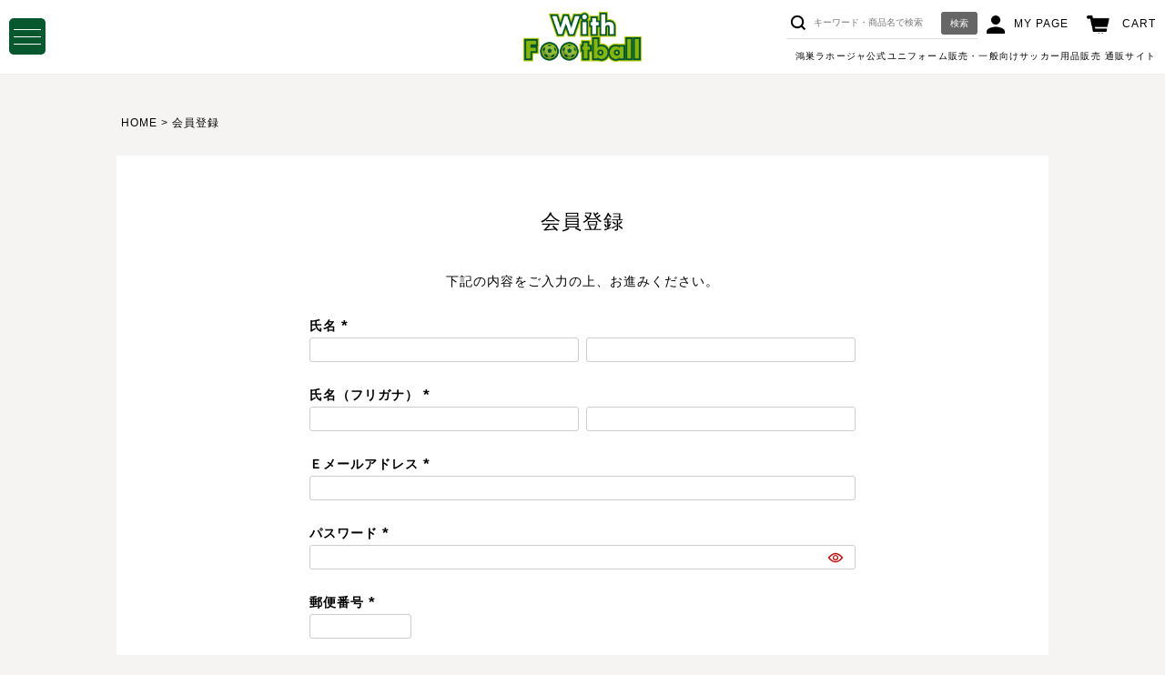

--- FILE ---
content_type: text/html;charset=UTF-8
request_url: https://www.with-football.shop/p/register
body_size: 9906
content:
<!DOCTYPE html>
<html lang="ja"><head>
  <meta charset="UTF-8">
  
  <meta name="_csrf" content="Fh4lFHVI_8lpHiYlh1BYBpOC-QloKrRIYr5oo7fw7rN1USU8ISpEJBdxzfxEf0REt31sP6G31GtaEtdlUdhbxoDJ2INHZENd">
  
  <title>会員登録 | With football</title>
  <meta name="viewport" content="width=device-width">


    <meta name="description" content="会員登録 With football">
    <meta name="keywords" content="会員登録,With football">
  
  <link rel="stylesheet" href="https://football.itembox.design/system/fs_style.css?t=20251118042552">
  <link rel="stylesheet" href="https://football.itembox.design/generate/theme4/fs_theme.css?t=20251118042552">
  <link rel="stylesheet" href="https://football.itembox.design/generate/theme4/fs_original.css?t=20251118042552">
  
  
  
  
  
  
  <script>
    window._FS=window._FS||{};_FS.val={"tiktok":{"enabled":false,"pixelCode":null},"recaptcha":{"enabled":false,"siteKey":null},"clientInfo":{"memberId":"guest","fullName":"ゲスト","lastName":"","firstName":"ゲスト","nickName":"ゲスト","stageId":"","stageName":"","subscribedToNewsletter":"false","loggedIn":"false","totalPoints":"","activePoints":"","pendingPoints":"","purchasePointExpiration":"","specialPointExpiration":"","specialPoints":"","pointRate":"","companyName":"","membershipCardNo":"","wishlist":"","prefecture":""},"enhancedEC":{"ga4Dimensions":{"userScope":{"stage":"{@ member.stage_order @}","login":"{@ member.logged_in @}"}},"amazonCheckoutName":"Amazon Pay","measurementId":"G-P9W0YB0M13","trackingId":"UA-155870597-10","dimensions":{"dimension1":{"key":"log","value":"{@ member.logged_in @}"},"dimension2":{"key":"mem","value":"{@ member.stage_order @}"}}},"shopKey":"football","device":"PC","cart":{"stayOnPage":false}};
  </script>
  
  <script src="/shop/js/webstore-nr.js?t=20251118042552"></script>
  <script src="/shop/js/webstore-vg.js?t=20251118042552"></script>
  
  
  
  
  
  
    <meta property="og:title" content="会員登録 | With football">
    <meta property="og:type" content="website">
    <meta property="og:url" content="https://www.with-football.shop/p/register">
    <meta property="og:site_name" content="With football">
    <meta property="og:description" content="会員登録 With football">
  
  
  
    <script type="text/javascript" >
      document.addEventListener('DOMContentLoaded', function() {
        _FS.CMATag('{"fs_member_id":"{@ member.id @}","fs_page_kind":"other"}')
      })
    </script>
  
  
  <link rel="stylesheet" href="https://use.fontawesome.com/releases/v5.5.0/css/all.css" >
<link rel="stylesheet" href="https://football.itembox.design/item/assets/css/main.css?t=20251118042552">



<script async src="https://www.googletagmanager.com/gtag/js?id=G-P9W0YB0M13"></script>


</head>
<body class="fs-body-register" id="fs_Register">

<div class="fs-l-page">
<header class="fs-l-header">
<!--ヘッダーPC-->
<div id="header" class="header">

	<section class="header_inner">

      <!-- ▼HEADER 上部ロゴ・サーチ検索・アイコン -->
      <section class="top_section">


    <!--ハンバーガーメニュ-->
    <button type="button" id="navbtn"></button>
	
        <nav class="hamburger_menu_wrap">
      
          <section class="section--drawer">
            <ul class="dNav">

              <li class="dNav__unit">
                <a href="/p/search" class="dDropNav__link">全ての商品</a>
              </li>
                            
              <li class="dNav__unit">
                <a href="#" class="dNav__link dNav__table dNav__link--acMenu js-acMenu">
                  <span class="dNav__name dNav__cell">カテゴリ</span>
                </a>
                <ul class="dnone dDropNav--type2">
                  <li class="dDropNav__unit"><a href="/c/konosu_lajoya" class="dDropNav__link">鴻巣ラホージャ</a></li>
                </ul>
              </li>

              <li class="dNav__unit">
                <a href="#" class="dNav__link dNav__table dNav__link--acMenu js-acMenu">
                  <span class="dNav__name dNav__cell">メニュー</span>
                </a>
                <ul class="dnone dDropNav--type2">
                  <li class="dDropNav__unit"><a href="/p/register" class="dDropNav__link">新規会員登録</a></li>
                  <li class="dDropNav__unit"><a href="/p/login" class="dDropNav__link">ログイン</a></li>
                  <li class="dDropNav__unit"><a href="/my/top" class="dDropNav__link">マイページ</a></li>
                  <li class="dDropNav__unit"><a href="/p/about/shipping-payment" class="dDropNav__link">送料とお支払い方法</a></li>
                  <li class="dDropNav__unit"><a href="/p/about/return-policy" class="dDropNav__link">返品について</a></li>
                </ul>
              </li>

            </ul>
          </section>
      
          <section class="searchBox_wrap">
            <div class="searchBox">
            <form action="/p/search" method="get">
              <span class="fs-p-searchForm__inputGroup fs-p-inputGroup">
                <input type="text" name="keyword" maxlength="1000" placeholder="キーワード・商品名で検索" class="fs-p-searchForm__input fs-p-inputGroup__input">
                <button type="submit" class="fs-p-searchForm__button fs-p-inputGroup__button">検索</button>
              </span>
            </form>
            </div>
          </section>	

          <div class="drawerAccSection fs-clientInfo">
            <div class="cInner">
              <p class="drawerAcc__regist regist my-{@ member.logged_in @}"><a href="/p/register"><img src="https://football.itembox.design/item/assets/img/icon_regist.png?t=20251118042552" class="dAccIcon" alt="">新規会員登録</a></p>
              <div class="drawerAcc clearfix">
                <p class="drawerAcc__unit">
                  <a href="/p/login" class="login my-{@ member.logged_in @}"><img src="https://football.itembox.design/item/assets/img/icon_logout.png?t=20251118042552" class="dAccIcon" alt="">ログイン</a>
                </p>
                <p class="drawerAcc__unit"><a href="/my/top"><img src="https://football.itembox.design/item/assets/img/icon_user.png?t=20251118042552" class="dAccIcon" alt="">マイページ</a></p>
                <p class="drawerAcc__unit"><a href="/p/about/terms"><img src="https://football.itembox.design/item/assets/img/icon_contact_header.png?t=20251118042552" class="dAccIcon" alt="">お問い合わせ</a></p>
                <p class="drawerAcc__unit"><a href="/p/about/shipping-payment"><img src="https://football.itembox.design/item/assets/img/icon_guide.png?t=20251118042552" class="dAccIcon" alt="">送料とお支払い方法</a></p>
              </div>
            </div>
          </div><!--/drawerAccSection-->
      
        
        </nav>

        <div class="logo_area">
          <h1><a href="/"><img src="https://football.itembox.design/item/assets/img/logo_01.png?t=20251118042552" alt="with football"></a></h1>
        </div>



        <div class="menu_area">	  
          <section class="searchBox_wrap">
            <div class="searchBox">
             <form action="/p/search" method="get">
               <span class="fs-p-searchForm__inputGroup fs-p-inputGroup">
                 <input type="text" name="keyword" maxlength="1000" placeholder="キーワード・商品名で検索" class="fs-p-searchForm__input fs-p-inputGroup__input">
                 <button type="submit" class="fs-p-searchForm__button fs-p-inputGroup__button">検索</button>
               </span>
             </form>
            </div>
          </section>

          <section class="head_wrap">
            <ul class="head_icon_list">
              <li class="head_icon_mypaga"><a href="/my/top">MY PAGE</a></li>
              <li class="head_icon_cart"><a href="/p/cart">CART</a></li>			
            </ul>
          </section><!--/head_wrap-->
		  
		      <p class="head_text_info">鴻巣ラホージャ公式ユニフォーム販売・一般向けサッカー用品販売 通販サイト</p>
		  
        </div><!--/menu_area-->
      </section><!--/top_section-->
      <!-- ▲HEADER 上部ロゴ・サーチ検索・アイコン -->	



	</section><!--/header_inner-->
	
	
	

</div><!--header-->

<div id="overlay" class="overlay"></div>
<script type="application/ld+json">
{
  "@context": "http://schema.org",
  "@type": "WebSite",
  "url": "https://www.with-football.shop",
  "potentialAction": {
    "@type": "SearchAction",
    "target": "https://www.with-football.shop/p/search?keyword={search_term_string}",
    "query-input": "required name=search_term_string"
  }
}
</script>


<!--//ヘッダーPC-->

</header>
<!-- **パンくずリストパーツ （システムパーツ） ↓↓ -->
<nav class="fs-c-breadcrumb">
<ol class="fs-c-breadcrumb__list">
<li class="fs-c-breadcrumb__listItem">
<a href="/">HOME</a>
</li>
<li class="fs-c-breadcrumb__listItem">
会員登録
</li>
</ol>
</nav>
<!-- **パンくずリストパーツ （システムパーツ） ↑↑ -->
<main class="fs-l-main"><div id="fs-page-error-container" class="fs-c-panelContainer">
  
  
</div>
<section class="fs-l-pageMain"><!-- **ページ見出し（フリーパーツ）↓↓ -->
<h1 class="fs-c-heading fs-c-heading--page">会員登録</h1>
<!-- **ページ見出し（フリーパーツ）↑↑ -->
<div class="fs-c-inputInformation"><!-- **会員登録表示（システムパーツ）↓↓ -->
<div class="fs-c-inputInformation__message"><p>下記の内容をご入力の上、お進みください。</p></div>
<!-- **会員登録表示（システムパーツ）↑↑ -->
<!-- **会員登録フォーム（システムパーツ）↓↓ -->
<form action="/p/register" method="post" name="fs_form" id="fs_form">
  <input type="hidden" name="registrationType" value="regular">
  <div class="fs-c-inputInformation__field">
    <fieldset form="fs_form" name="memberInfo" class="fs-c-memberInfoField">
      
      <table class="fs-c-inputTable">
  <tbody>
    
    <tr>
      
      <th class="fs-c-inputTable__headerCell" scope="row">
        <label for="fs_input_lastName" id="fs_label_name" class="fs-c-inputTable__label">氏名
          <span class="fs-c-requiredMark">(必須)</span>
        </label>
      </th>
      <td class="fs-c-inputTable__dataCell">
        <div class="fs-c-inputField">
          <div class="fs-c-inputField__field fs-c-inputTextGroup fs-system-assistTarget">
            <span class="fs-c-inputTextGroup__item">
              <input type="text" name="items.name.lastName" id="fs_input_lastName" value="" data-multi-field-ids='["fs_input_lastName", "fs_input_firstName"]' data-rule-required="true">
            </span>
            <span class="fs-c-inputTextGroup__item">
              <input type="text" name="items.name.firstName" id="fs_input_firstName" aria-labelledby="fs_label_name" value="" data-multi-field-ids='["fs_input_lastName", "fs_input_firstName"]' data-rule-required="true">
            </span>
          </div>
          
        </div>
      </td>
      
    </tr>
    
    <tr>
      
      <th class="fs-c-inputTable__headerCell" scope="row">
        <label for="fs_input_lastNameKana" id="fs_label_nameKana" class="fs-c-inputTable__label">氏名（フリガナ）
          <span class="fs-c-requiredMark">(必須)</span>
        </label>
      </th>
      <td class="fs-c-inputTable__dataCell">
        <div class="fs-c-inputField">
          <div class="fs-c-inputField__field fs-c-inputTextGroup fs-system-assistTarget">
            <span class="fs-c-inputTextGroup__item">
              <input type="text" name="items.nameKana.lastName" id="fs_input_lastNameKana" value="" data-multi-field-ids='["fs_input_lastNameKana", "fs_input_firstNameKana"]' data-rule-furigana="true" data-rule-required="true">
            </span>
            <span class="fs-c-inputTextGroup__item">
              <input type="text" name="items.nameKana.firstName" id="fs_input_firstNameKana" aria-labelledby="fs_label_nameKana" value="" data-multi-field-ids='["fs_input_lastNameKana", "fs_input_firstNameKana"]' data-rule-furigana="true" data-rule-required="true">
            </span>
          </div>
          
        </div>
      </td>
      
    </tr>
    
    <tr>
      
      <th class="fs-c-inputTable__headerCell" scope="row">
        <label for="fs_input_email" id="fs_label_email" class="fs-c-inputTable__label">Ｅメールアドレス
          <span class="fs-c-requiredMark">(必須)</span>
        </label>
      </th>
      <td class="fs-c-inputTable__dataCell">
        <div class="fs-c-inputField">
          <div class="fs-c-inputField__field fs-system-assistTarget">
            <input type="text" name="items.email" id="fs_input_email" autocomplete="username" maxlength="200" value=""
                             data-rule-mailNoCommaInDomain="true"
                             data-rule-mailValidCharacters="true"
                             data-rule-mailHasAt="true"
                             data-rule-mailHasLocalPart="true"
                             data-rule-mailHasDomain="true"
                             data-rule-mailNoMultipleAts="true"
                             data-rule-mailHasDot="true"
                             data-rule-mailValidDomain="true"
                             data-rule-mailHasTextAfterDot="true"
                             data-rule-required="true">
          </div>
          
        </div>
      </td>
      
    </tr>
    
    <tr>
      
      <th class="fs-c-inputTable__headerCell" scope="row">
        <label for="fs_input_password" class="fs-c-inputTable__label">パスワード
          <span class="fs-c-requiredMark">(必須)</span>
        </label>
      </th>
      <td class="fs-c-inputTable__dataCell">
        <div class="fs-c-inputField">
          <div class="fs-c-inputField__field fs-c-inputGroup fs-system-assistTarget">
            <input type="password" name="items.password" id="fs_input_password" autocomplete="new-password" maxlength="100" value="" data-rule-passwordChar="true" data-rule-passwordFormat='{"minLength": 6, "alphaNumeric": false, "lowUpper": false, "symbol": false }' data-rule-required="true">
            <button type="button" name="button" id="fs_showPassword" class="fs-c-button--displayPassword fs-c-button--particular" aria-label="パスワードマスク切替"></button>
          </div>
          
        </div>
      </td>
      
    </tr>
    
    <tr>
      
      <th class="fs-c-inputTable__headerCell" scope="row">
        <label for="fs_input_zipCode" id="fs_label_zipCode" class="fs-c-inputTable__label">郵便番号
          <span class="fs-c-requiredMark">(必須)</span>
        </label>
      </th>
      <td class="fs-c-inputTable__dataCell">
        <div class="fs-c-inputField">
          <div class="fs-c-inputField__field fs-c-inputField__field--zipCode fs-system-assistTarget">
            <input type="tel" name="items.zipCode" id="fs_input_zipCode" class="fs-c-input--zipCode" maxlength="8" value="" data-rule-zipCode="true" data-rule-required="true">
            <script id="fs-address-suggest-template" type="text/x-handlebars">
        <div class="fs-c-suggestedAddress">
            <ul class="fs-c-suggestedAddress__list">
              {{#each addressList}}
              <li class="fs-c-suggestedAddress__listItem" data-prefecture-code="{{prefectureCode}}"
                data-zip-code="{{zipCode}}" data-address="{{address}}">
                <span class="fs-c-suggestedAddress__listItem__zipcode fs-u-zipcode"> {{zipCode}} </span>
                <span class="fs-c-suggestedAddress__listItem__address"> {{address}} </span>
              </li>
              {{/each}}
            </ul>
        </div>

</script>
          </div>
          
        </div>
      </td>
      
    </tr>
    
    <tr>
      
      <th class="fs-c-inputTable__headerCell" scope="row">
        <label for="fs_input_prefecture" class="fs-c-inputTable__label">都道府県
          <span class="fs-c-requiredMark">(必須)</span>
        </label>
      </th>
      <td class="fs-c-inputTable__dataCell">
        <div class="fs-c-inputField">
          <div class="fs-c-inputField__field fs-system-assistTarget">
            <div class="fs-c-dropdown">
              <select name="items.prefecture" id="fs_input_prefecture" class="fs-c-dropdown__menu" data-rule-required="true">
                <option value="">選択してください</option>
                
                <option value="01">北海道</option>
                
                <option value="02">青森県</option>
                
                <option value="03">秋田県</option>
                
                <option value="04">岩手県</option>
                
                <option value="05">宮城県</option>
                
                <option value="06">山形県</option>
                
                <option value="07">福島県</option>
                
                <option value="08">茨城県</option>
                
                <option value="09">栃木県</option>
                
                <option value="10">群馬県</option>
                
                <option value="11">埼玉県</option>
                
                <option value="12">千葉県</option>
                
                <option value="13">神奈川県</option>
                
                <option value="14">東京都</option>
                
                <option value="15">山梨県</option>
                
                <option value="16">新潟県</option>
                
                <option value="17">長野県</option>
                
                <option value="18">静岡県</option>
                
                <option value="19">愛知県</option>
                
                <option value="20">三重県</option>
                
                <option value="21">岐阜県</option>
                
                <option value="22">富山県</option>
                
                <option value="23">石川県</option>
                
                <option value="24">福井県</option>
                
                <option value="25">大阪府</option>
                
                <option value="26">京都府</option>
                
                <option value="27">滋賀県</option>
                
                <option value="28">奈良県</option>
                
                <option value="29">和歌山県</option>
                
                <option value="30">兵庫県</option>
                
                <option value="31">岡山県</option>
                
                <option value="32">広島県</option>
                
                <option value="33">山口県</option>
                
                <option value="34">鳥取県</option>
                
                <option value="35">島根県</option>
                
                <option value="36">香川県</option>
                
                <option value="37">徳島県</option>
                
                <option value="38">愛媛県</option>
                
                <option value="39">高知県</option>
                
                <option value="40">福岡県</option>
                
                <option value="41">佐賀県</option>
                
                <option value="42">長崎県</option>
                
                <option value="43">熊本県</option>
                
                <option value="44">大分県</option>
                
                <option value="45">宮崎県</option>
                
                <option value="46">鹿児島県</option>
                
                <option value="47">沖縄県</option>
                
              </select>
            </div>
          </div>
          
        </div>
      </td>
      
    </tr>
    
    <tr>
      
      <th class="fs-c-inputTable__headerCell" scope="row">
        <label for="fs_input_addressLine1" id="fs_label_addressLine1" class="fs-c-inputTable__label">住所１（市区町村）
          <span class="fs-c-requiredMark">(必須)</span>
        </label>
      </th>
      <td class="fs-c-inputTable__dataCell">
        <div class="fs-c-inputField">
          <div class="fs-c-inputField__field fs-system-assistTarget">
            <input type="text" name="items.addressLine1" id="fs_input_addressLine1" maxlength="100" value="" data-rule-required="true">
          </div>
          
        </div>
      </td>
      
    </tr>
    
    <tr>
      
      <th class="fs-c-inputTable__headerCell" scope="row">
        <label for="fs_input_addressLine2" id="fs_label_addressLine2" class="fs-c-inputTable__label">住所２（番地）
          <span class="fs-c-requiredMark">(必須)</span>
        </label>
      </th>
      <td class="fs-c-inputTable__dataCell">
        <div class="fs-c-inputField">
          <div class="fs-c-inputField__field fs-system-assistTarget">
            <input type="text" name="items.addressLine2" id="fs_input_addressLine2" maxlength="100" value="" data-rule-required="true">
          </div>
          
        </div>
      </td>
      
    </tr>
    
    <tr>
      
      <th class="fs-c-inputTable__headerCell" scope="row">
        <label for="fs_input_addressLine3" id="fs_label_addressLine3" class="fs-c-inputTable__label">住所３（建物名）
          
        </label>
      </th>
      <td class="fs-c-inputTable__dataCell">
        <div class="fs-c-inputField">
          <div class="fs-c-inputField__field fs-system-assistTarget">
            <input type="text" name="items.addressLine3" id="fs_input_addressLine3" maxlength="100" value="">
          </div>
          
        </div>
      </td>
      
    </tr>
    
    <tr>
      
      <th class="fs-c-inputTable__headerCell" scope="row">
        <label for="fs_input_phoneNumber" id="fs_label_phoneNumber" class="fs-c-inputTable__label">お電話番号
          <span class="fs-c-requiredMark">(必須)</span>
        </label>
      </th>
      <td class="fs-c-inputTable__dataCell">
        <div class="fs-c-inputField">
          <div class="fs-c-inputField__field fs-system-assistTarget">
            <input type="tel" name="items.phoneNumber" id="fs_input_phoneNumber" autocomplete="tel" maxlength="17" value="" data-rule-phoneNumber="true" data-rule-required="true">
          </div>
          
        </div>
      </td>
      
    </tr>
    
    <tr>
      
      <th class="fs-c-inputTable__headerCell" scope="row">
        <span class="fs-c-inputTable__label">性別</span>
      </th>
      <td class="fs-c-inputTable__dataCell">
        <div class="fs-c-inputField">
          <div class="fs-c-inputField__field fs-c-radioGroup fs-system-assistTarget">
            
            <span class="fs-c-radio">
              <input type="radio" name="items.gender" id="fs_input_gender-00" class="fs-c-radio__radio" value="00" checked>
              <label for="fs_input_gender-00" class="fs-c-radio__label">
                <span class="fs-c-radio__radioMark"></span>
                <span class="fs-c-radio__radioLabelText">指定なし</span>
              </label>
            </span>
            
            <span class="fs-c-radio">
              <input type="radio" name="items.gender" id="fs_input_gender-01" class="fs-c-radio__radio" value="01">
              <label for="fs_input_gender-01" class="fs-c-radio__label">
                <span class="fs-c-radio__radioMark"></span>
                <span class="fs-c-radio__radioLabelText">男性</span>
              </label>
            </span>
            
            <span class="fs-c-radio">
              <input type="radio" name="items.gender" id="fs_input_gender-02" class="fs-c-radio__radio" value="02">
              <label for="fs_input_gender-02" class="fs-c-radio__label">
                <span class="fs-c-radio__radioMark"></span>
                <span class="fs-c-radio__radioLabelText">女性</span>
              </label>
            </span>
            
          </div>
          
        </div>
      </td>
      
    </tr>
    
    <tr>
      
      <th class="fs-c-inputTable__headerCell" scope="row">
        <label for="fs_input_birthdayYear" id="fs_label_birthday" class="fs-c-inputTable__label">生年月日
          
        </label>
      </th>
      <td class="fs-c-inputTable__dataCell">
        <div class="fs-c-inputField">
          
          <div class="fs-c-inputField__field fs-c-dropdownGroup fs-c-inputDate fs-system-assistTarget">
            <div class="fs-c-dropdown fs-c-inputDate__year">
              <select name="items.birthday.year" id="fs_input_birthdayYear" class="fs-c-dropdown__menu">
                
                <option value="" selected="selected">—</option>
                
                <option value="1900">1900</option>
                
                <option value="1901">1901</option>
                
                <option value="1902">1902</option>
                
                <option value="1903">1903</option>
                
                <option value="1904">1904</option>
                
                <option value="1905">1905</option>
                
                <option value="1906">1906</option>
                
                <option value="1907">1907</option>
                
                <option value="1908">1908</option>
                
                <option value="1909">1909</option>
                
                <option value="1910">1910</option>
                
                <option value="1911">1911</option>
                
                <option value="1912">1912</option>
                
                <option value="1913">1913</option>
                
                <option value="1914">1914</option>
                
                <option value="1915">1915</option>
                
                <option value="1916">1916</option>
                
                <option value="1917">1917</option>
                
                <option value="1918">1918</option>
                
                <option value="1919">1919</option>
                
                <option value="1920">1920</option>
                
                <option value="1921">1921</option>
                
                <option value="1922">1922</option>
                
                <option value="1923">1923</option>
                
                <option value="1924">1924</option>
                
                <option value="1925">1925</option>
                
                <option value="1926">1926</option>
                
                <option value="1927">1927</option>
                
                <option value="1928">1928</option>
                
                <option value="1929">1929</option>
                
                <option value="1930">1930</option>
                
                <option value="1931">1931</option>
                
                <option value="1932">1932</option>
                
                <option value="1933">1933</option>
                
                <option value="1934">1934</option>
                
                <option value="1935">1935</option>
                
                <option value="1936">1936</option>
                
                <option value="1937">1937</option>
                
                <option value="1938">1938</option>
                
                <option value="1939">1939</option>
                
                <option value="1940">1940</option>
                
                <option value="1941">1941</option>
                
                <option value="1942">1942</option>
                
                <option value="1943">1943</option>
                
                <option value="1944">1944</option>
                
                <option value="1945">1945</option>
                
                <option value="1946">1946</option>
                
                <option value="1947">1947</option>
                
                <option value="1948">1948</option>
                
                <option value="1949">1949</option>
                
                <option value="1950">1950</option>
                
                <option value="1951">1951</option>
                
                <option value="1952">1952</option>
                
                <option value="1953">1953</option>
                
                <option value="1954">1954</option>
                
                <option value="1955">1955</option>
                
                <option value="1956">1956</option>
                
                <option value="1957">1957</option>
                
                <option value="1958">1958</option>
                
                <option value="1959">1959</option>
                
                <option value="1960">1960</option>
                
                <option value="1961">1961</option>
                
                <option value="1962">1962</option>
                
                <option value="1963">1963</option>
                
                <option value="1964">1964</option>
                
                <option value="1965">1965</option>
                
                <option value="1966">1966</option>
                
                <option value="1967">1967</option>
                
                <option value="1968">1968</option>
                
                <option value="1969">1969</option>
                
                <option value="1970">1970</option>
                
                <option value="1971">1971</option>
                
                <option value="1972">1972</option>
                
                <option value="1973">1973</option>
                
                <option value="1974">1974</option>
                
                <option value="1975">1975</option>
                
                <option value="1976">1976</option>
                
                <option value="1977">1977</option>
                
                <option value="1978">1978</option>
                
                <option value="1979">1979</option>
                
                <option value="1980">1980</option>
                
                <option value="1981">1981</option>
                
                <option value="1982">1982</option>
                
                <option value="1983">1983</option>
                
                <option value="1984">1984</option>
                
                <option value="1985">1985</option>
                
                <option value="1986">1986</option>
                
                <option value="1987">1987</option>
                
                <option value="1988">1988</option>
                
                <option value="1989">1989</option>
                
                <option value="1990">1990</option>
                
                <option value="1991">1991</option>
                
                <option value="1992">1992</option>
                
                <option value="1993">1993</option>
                
                <option value="1994">1994</option>
                
                <option value="1995">1995</option>
                
                <option value="1996">1996</option>
                
                <option value="1997">1997</option>
                
                <option value="1998">1998</option>
                
                <option value="1999">1999</option>
                
                <option value="2000">2000</option>
                
                <option value="2001">2001</option>
                
                <option value="2002">2002</option>
                
                <option value="2003">2003</option>
                
                <option value="2004">2004</option>
                
                <option value="2005">2005</option>
                
                <option value="2006">2006</option>
                
                <option value="2007">2007</option>
                
                <option value="2008">2008</option>
                
                <option value="2009">2009</option>
                
                <option value="2010">2010</option>
                
                <option value="2011">2011</option>
                
                <option value="2012">2012</option>
                
                <option value="2013">2013</option>
                
                <option value="2014">2014</option>
                
                <option value="2015">2015</option>
                
                <option value="2016">2016</option>
                
                <option value="2017">2017</option>
                
                <option value="2018">2018</option>
                
                <option value="2019">2019</option>
                
                <option value="2020">2020</option>
                
                <option value="2021">2021</option>
                
                <option value="2022">2022</option>
                
                <option value="2023">2023</option>
                
                <option value="2024">2024</option>
                
                <option value="2025">2025</option>
                
                <option value="2026">2026</option>
                
              </select>
            </div>
            <div class="fs-c-dropdown fs-c-inputDate__month">
              <select name="items.birthday.month" id="fs_input_birthdayMonth" class="fs-c-dropdown__menu" aria-labelledby="fs_label_birthday">
                
                <option value="" selected="selected">—</option>
                
                <option value="1">1</option>
                
                <option value="2">2</option>
                
                <option value="3">3</option>
                
                <option value="4">4</option>
                
                <option value="5">5</option>
                
                <option value="6">6</option>
                
                <option value="7">7</option>
                
                <option value="8">8</option>
                
                <option value="9">9</option>
                
                <option value="10">10</option>
                
                <option value="11">11</option>
                
                <option value="12">12</option>
                
              </select>
            </div>
            <div class="fs-c-dropdown fs-c-inputDate__date">
              <select name="items.birthday.day" id="fs_input_birthdayDay" class="fs-c-dropdown__menu" aria-labelledby="fs_label_birthday">
                
                <option value="" selected="selected">—</option>
                
                <option value="1">1</option>
                
                <option value="2">2</option>
                
                <option value="3">3</option>
                
                <option value="4">4</option>
                
                <option value="5">5</option>
                
                <option value="6">6</option>
                
                <option value="7">7</option>
                
                <option value="8">8</option>
                
                <option value="9">9</option>
                
                <option value="10">10</option>
                
                <option value="11">11</option>
                
                <option value="12">12</option>
                
                <option value="13">13</option>
                
                <option value="14">14</option>
                
                <option value="15">15</option>
                
                <option value="16">16</option>
                
                <option value="17">17</option>
                
                <option value="18">18</option>
                
                <option value="19">19</option>
                
                <option value="20">20</option>
                
                <option value="21">21</option>
                
                <option value="22">22</option>
                
                <option value="23">23</option>
                
                <option value="24">24</option>
                
                <option value="25">25</option>
                
                <option value="26">26</option>
                
                <option value="27">27</option>
                
                <option value="28">28</option>
                
                <option value="29">29</option>
                
                <option value="30">30</option>
                
                <option value="31">31</option>
                
              </select>
            </div>
          </div>
          
          
          
        </div>
      </td>
      
    </tr>
    
    <tr>
      
      <th class="fs-c-inputTable__headerCell" scope="row">
        <span class="fs-c-inputTable__label">メールマガジンの購読
        <span class="fs-c-requiredMark">(必須)</span>
        </span>
      </th>
      <td class="fs-c-inputTable__dataCell">
        <div class="fs-c-inputField">
          <div class="fs-c-inputField__field fs-c-radioGroup fs-system-assistTarget">
            
            <span class="fs-c-radio">
              <input type="radio" name="items.newsletter" id="fs_input_newsletter-01" class="fs-c-radio__radio" value="01" checked data-rule-required="true">
              <label for="fs_input_newsletter-01" class="fs-c-radio__label">
                <span class="fs-c-radio__radioMark"></span>
                <span class="fs-c-radio__radioLabelText">可</span>
              </label>
            </span>
            
            <span class="fs-c-radio">
              <input type="radio" name="items.newsletter" id="fs_input_newsletter-02" class="fs-c-radio__radio" value="02" data-rule-required="true">
              <label for="fs_input_newsletter-02" class="fs-c-radio__label">
                <span class="fs-c-radio__radioMark"></span>
                <span class="fs-c-radio__radioLabelText">否</span>
              </label>
            </span>
            
          </div>
          <div class="fs-c-inputField__explanation">メールマガジンをご購読いただくと、新製品やセール情報をお届けします。またメールマガジン限定クーポンやプレゼントなどお得な情報をお届けします。</div>
        </div>
      </td>
      
    </tr>
    
  </tbody>
</table>
      
    </fieldset>
    

<fieldset form="fs_form" name="memberPolicyAgree" class="fs-c-memberPolicyAgreeField fs-c-additionalCheckField">
  <div class="fs-c-inputField">
    <div class="fs-c-inputField__field">
      <span class="fs-c-checkbox">
        <input type="checkbox" name="memberPolicyAgreed" id="fs_input_memberPolicyAgree" class="fs-c-checkbox__checkbox" checked>
        <label for="fs_input_memberPolicyAgree" class="fs-c-checkbox__label">
          <span class="fs-c-checkbox__checkMark"></span>
          <span class="fs-c-checkbox__labelText"><a href="/p/about/member-agreement" target="_blank">会員規約</a>に同意する</span>
        </label>
      </span>
    </div>
  </div>
</fieldset>


    

<fieldset form="fs_form" name="privacyAgree" class="fs-c-privacyPolicyAgreeField fs-c-additionalCheckField">
  <div class="fs-c-inputField">
    <div class="fs-c-inputField__field">
      <span class="fs-c-checkbox">
        <input type="checkbox" id="fs_input_privacyAgree" name="privacyPolicyAgreed" class="fs-c-checkbox__checkbox" checked>
        <label for="fs_input_privacyAgree" class="fs-c-checkbox__label">
          <span class="fs-c-checkbox__checkMark"></span>
          <span class="fs-c-checkbox__labelText"><a href="/p/about/privacy-policy" target="_blank">個人情報保護方針</a>に同意する</span>
        </label>
      </span>
    </div>
  </div>
</fieldset>


  </div>
  
    <div class="fs-c-inputInformation__button fs-c-buttonContainer fs-c-buttonContainer--confirmRegister">
      <button type="submit" class="fs-c-button--confirmRegister fs-c-button--primary">
  <span class="fs-c-button__label">登録</span>
</button>

    </div>
  
  <input type="hidden" name="_csrf" value="Fh4lFHVI_8lpHiYlh1BYBpOC-QloKrRIYr5oo7fw7rN1USU8ISpEJBdxzfxEf0REt31sP6G31GtaEtdlUdhbxoDJ2INHZENd" />
  <input type="hidden" name="membership" value="" />
</form>
<!-- **会員登録フォーム（システムパーツ）↑↑ -->
</div></section></main>
<footer class="fs-l-footer">

<footer class="footer">
    <div class="footer-contents">
		
        <div class="footer-menu-container">
            <div class="footer-menu">

                <div class="ttl_sub_block">
                    <h2 class="ttl_sub">MENU</h2>
                    <p class="ttl_sub_caption">メニュー</p>
                  </div><!--/ttl_sub_block-->

                <ul class="footer-menu-list footer-contact">
                  <li class="footer-menu-list-item"><a href="/my/top">マイページ</a></li>
                  <li class="footer-menu-list-item"><a href="/p/about/shipping-payment">送料とお支払い方法</a></li>
                  <li class="footer-menu-list-item"><a href="/p/about/return-policy">返品について</a></li>
                  <li class="footer-menu-list-item"><a href="/p/about/member-agreement">会員規約</a></li>				  
                  <li class="footer-menu-list-item"><a href="/p/about/privacy-policy">個人情報取り扱いについて</a></li>				  
                  <li class="footer-menu-list-item"><a href="/p/about/terms">特定商取引法に基づく表示</a></li>
                </ul>
            </div>		
        </div>

        <div class="footer_contact_wrap">
            <div class="footer_logo">
                <img src="https://football.itembox.design/item/assets/img/logo_02.png" alt="with football">
            </div>
            <p class="footer_adress">〒369-0132 埼玉県 鴻巣市前砂356-1</p>
            <div class="footer_contact_area">
                <h4>お問い合わせ</h4>
                <p class="tel">048-597-0059 (受付時間：10:00-17:00)</p>
                <p class="email">ec-store@with-football.shop</p>
            </div>
        </div>

        <ul class="footer-sns">
            <!-- <li><a href="" target="_blank"><img src="https://football.itembox.design/item/assets/img/icon_twitter.png?t=20251118042552" alt="twitter"></a></li> -->
            <li><a href="https://www.facebook.com/konosulajoya" target="_blank"><img src="https://football.itembox.design/item/assets/img/icon_facebook.png?t=20251118042552" alt="facebook"></a></li>
            <!-- <li><a href="" target="_blank"><img src="https://football.itembox.design/item/assets/img/icon_instagram.png?t=20251118042552" alt="instagram"></a></li>		  -->
        </ul>


		<div class="footer-bottom">
			<div class="footer-bottom-inner">
				<p class="copy-right">Copyright&#169;With football All rights reserved.</p>
<p class="contigo"><a href="https://www.s-contigo.com/" target="_blank">HP制作 <span>スタジオコンチーゴ株式会社</span></a></p>
			</div>
		</div>
    </div>
</footer>
<script src="https://cdn.jsdelivr.net/npm/jquery@3.5.1/dist/jquery.min.js"></script>
<script src="https://cdnjs.cloudflare.com/ajax/libs/picturefill/3.0.3/picturefill.js"></script>

<script>

// ハンバーガーメニュー OPEN
document.getElementById("navbtn").onclick = function(){
  document.querySelector('html').classList.toggle('open');
}


// ドロワーアコーディオンメニュー
$(function(){
  $(".js-acMenu").click(function() {
    //$(this).parent("li").toggleClass('open');
    $(this).children("span").toggleClass('open');
    $(this).next("ul,div").slideToggle("500");
    return false;
  });
});


// TOPへ戻るボタン




// メニュープルダウン

$(function(){
  var $dropdown = $('.header_nav_list_item a');
  var DURATION = 200; //アニメーションの速さ

  function fadeOutMenu(){
    $dropdown.removeClass('is-active')
      .next('.header_nav_inner')
      .stop()
      .slideUp(DURATION);
  }

  //表示を切り替える
  function toggleMenu(){
    var $self = $(this); //thisにはクリックした時の要素が入る
    //要素が.is-activeを持っていない場合
    if(!$self.hasClass('is-active')){
      fadeOutMenu();
    }
    //クリックした要素を表示させる
    $self.toggleClass('is-active')
      .next('.header_nav_inner')
      .stop().slideToggle(DURATION);
  }

  $dropdown.on('click', toggleMenu);
 
//別の場所をクリックすると閉じる処理
  $(document).on('click touchend', function(event) {
  if (!$(event.target).closest('body').length) {
    // ここに処理;
    fadeOutMenu();//関数呼びだし
  }
});
  });



$(function() {
    var topBtn = $('.floating_button');    
    topBtn.hide();
    //スクロールしてページトップから100に達したらボタンを表示
    $(window).scroll(function () {
        if ($(this).scrollTop() > 100) {
            topBtn.fadeIn();
        } else {
            topBtn.fadeOut();
        }
    });
    //スクロールしてトップへ戻る
    topBtn.click(function () {
        $('body,html').animate({
            scrollTop: 0
        }, 500);
        return false;
    });
});
</script>

</footer>
</div>






<script src="/shop/js/webstore.js?t=20251118042552"></script>
</body></html>

--- FILE ---
content_type: text/css
request_url: https://football.itembox.design/item/assets/css/main.css?t=20251118042552
body_size: 16578
content:
@charset "utf-8";
@import url('https://fonts.googleapis.com/css2?family=Fjalla+One&display=swap');

/*========================================
reset
========================================*/
/*! destyle.css v2.0.2 | MIT License | https://github.com/nicolas-cusan/destyle.css */
/* Reset box-model and set borders */
/* ============================================ */
*, ::before, ::after {
  box-sizing: border-box;
  border-style: solid;
  border-width: 0;
}
/* Document */
/* ============================================ */
/**
 * 1. Correct the line height in all browsers.
 * 2. Prevent adjustments of font size after orientation changes in iOS.
 * 3. Remove gray overlay on links for iOS.
 */
html {
  line-height: 1.15; /* 1 */
  -webkit-text-size-adjust: 100%; /* 2 */
  -webkit-tap-highlight-color: transparent; /* 3*/
}
/* Sections */
/* ============================================ */
/**
 * Remove the margin in all browsers.
 */
body {
  margin: 0;
}
/**
 * Render the `main` element consistently in IE.
 */
main {
  display: block;
}
/* Vertical rhythm */
/* ============================================ */
p, table, blockquote, address, pre, iframe, form, figure, dl {
  margin: 0;
}
/* Headings */
/* ============================================ */
h1, h2, h3, h4, h5, h6 {
  font-size: inherit;
  line-height: inherit;
  font-weight: inherit;
  margin: 0;
}
/* Lists (enumeration) */
/* ============================================ */
ul, ol {
  margin: 0;
  padding: 0;
  list-style: none;
}
/* Lists (definition) */
/* ============================================ */
dt {
  font-weight: bold;
}
dd {
  margin-left: 0;
}
/* Grouping content */
/* ============================================ */
/**
 * 1. Add the correct box sizing in Firefox.
 * 2. Show the overflow in Edge and IE.
 */
hr {
  box-sizing: content-box; /* 1 */
  height: 0; /* 1 */
  overflow: visible; /* 2 */
  border-top-width: 1px;
  margin: 0;
  clear: both;
  color: inherit;
}
/**
 * 1. Correct the inheritance and scaling of font size in all browsers.
 * 2. Correct the odd `em` font sizing in all browsers.
 */
pre {
  font-family: monospace, monospace; /* 1 */
  font-size: inherit; /* 2 */
}
address {
  font-style: inherit;
}
/* Text-level semantics */
/* ============================================ */
/**
 * Remove the gray background on active links in IE 10.
 */
a {
  background-color: transparent;
  text-decoration: none;
  color: inherit;
}
/**
 * 1. Remove the bottom border in Chrome 57-
 * 2. Add the correct text decoration in Chrome, Edge, IE, Opera, and Safari.
 */
abbr[title] {
  text-decoration: underline; /* 2 */
  text-decoration: underline dotted; /* 2 */
}
/**
 * Add the correct font weight in Chrome, Edge, and Safari.
 */
b, strong {
  font-weight: bolder;
}
/**
 * 1. Correct the inheritance and scaling of font size in all browsers.
 * 2. Correct the odd `em` font sizing in all browsers.
 */
code, kbd, samp {
  font-family: monospace, monospace; /* 1 */
  font-size: inherit; /* 2 */
}
/**
 * Add the correct font size in all browsers.
 */
small {
  font-size: 80%;
}
/**
 * Prevent `sub` and `sup` elements from affecting the line height in
 * all browsers.
 */
sub, sup {
  font-size: 75%;
  line-height: 0;
  position: relative;
  vertical-align: baseline;
}
sub {
  bottom: -0.25em;
}
sup {
  top: -0.5em;
}
/* Embedded content */
/* ============================================ */
/**
 * Prevent vertical alignment issues.
 */
img, embed, object, iframe {
  vertical-align: bottom;
}
/* Forms */
/* ============================================ */
/**
 * Reset form fields to make them styleable
 */
button, input, optgroup, select, textarea {
  -webkit-appearance: none;
  appearance: none;
  vertical-align: middle;
  color: inherit;
  font: inherit;
  /* background: transparent; */
  padding: 0;
  margin: 0;
  outline: 0;
  border-radius: 0;
  text-align: inherit;
  /* text-align: center; */
}
/**
 * Reset radio and checkbox appearance to preserve their look in iOS.
 */
[type="checkbox"] {
  -webkit-appearance: checkbox;
  appearance: checkbox;
}
[type="radio"] {
  -webkit-appearance: radio;
  appearance: radio;
}
/**
 * Show the overflow in IE.
 * 1. Show the overflow in Edge.
 */
button, input {
  /* 1 */
  overflow: visible;
}
/**
 * Remove the inheritance of text transform in Edge, Firefox, and IE.
 * 1. Remove the inheritance of text transform in Firefox.
 */
button, select {
  /* 1 */
  text-transform: none;
}
/**
 * Correct the inability to style clickable types in iOS and Safari.
 */
button, [type="button"], [type="reset"], [type="submit"] {
  cursor: pointer;
  -webkit-appearance: none;
  appearance: none;
}
button[disabled], [type="button"][disabled], [type="reset"][disabled], [type="submit"][disabled] {
  cursor: default;
}
/**
 * Remove the inner border and padding in Firefox.
 */
button::-moz-focus-inner, [type="button"]::-moz-focus-inner, [type="reset"]::-moz-focus-inner, [type="submit"]::-moz-focus-inner {
  border-style: none;
  padding: 0;
}
/**
 * Restore the focus styles unset by the previous rule.
 */
button:-moz-focusring, [type="button"]:-moz-focusring, [type="reset"]:-moz-focusring, [type="submit"]:-moz-focusring {
  outline: 1px dotted ButtonText;
}
/**
 * Remove arrow in IE10 & IE11
 */
select::-ms-expand {
  display: none;
}
/**
 * Remove padding
 */
option {
  padding: 0;
}
/**
 * Reset to invisible
 */
fieldset {
  margin: 0;
  padding: 0;
  min-width: 0;
}
/**
 * 1. Correct the text wrapping in Edge and IE.
 * 2. Correct the color inheritance from `fieldset` elements in IE.
 * 3. Remove the padding so developers are not caught out when they zero out
 *    `fieldset` elements in all browsers.
 */
legend {
  color: inherit; /* 2 */
  display: table; /* 1 */
  max-width: 100%; /* 1 */
  padding: 0; /* 3 */
  white-space: normal; /* 1 */
}
/**
 * Add the correct vertical alignment in Chrome, Firefox, and Opera.
 */
progress {
  vertical-align: baseline;
}
/**
 * Remove the default vertical scrollbar in IE 10+.
 */
textarea {
  overflow: auto;
}
/**
 * Correct the cursor style of increment and decrement buttons in Chrome.
 */
[type="number"]::-webkit-inner-spin-button, [type="number"]::-webkit-outer-spin-button {
  height: auto;
}
/**
 * 1. Correct the outline style in Safari.
 */
[type="search"] {
  outline-offset: -2px; /* 1 */
}
/**
 * Remove the inner padding in Chrome and Safari on macOS.
 */
[type="search"]::-webkit-search-decoration {
  -webkit-appearance: none;
}
/**
 * 1. Correct the inability to style clickable types in iOS and Safari.
 * 2. Change font properties to `inherit` in Safari.
 */ ::-webkit-file-upload-button {
  -webkit-appearance: button; /* 1 */
  font: inherit; /* 2 */
}
/**
 * Clickable labels
 */
label[for] {
  cursor: pointer;
}
/* Interactive */
/* ============================================ */
/*
 * Add the correct display in Edge, IE 10+, and Firefox.
 */
details {
  display: block;
}
/*
 * Add the correct display in all browsers.
 */
summary {
  display: list-item;
}
/*
 * Remove outline for editable content.
 */
[contenteditable] {
  outline: none;
}
/* Table */
/* ============================================ */
table {
  border-collapse: collapse;
  border-spacing: 0;
}
caption {
  text-align: left;
}
td, th {
  vertical-align: top;
  padding: 0;
}
th {
  text-align: left;
  font-weight: bold;
}
/* Misc */
/* ============================================ */
/**
 * Add the correct display in IE 10+.
 */
template {
  display: none;
}
/**
 * Add the correct display in IE 10.
 */
[hidden] {
  display: none;
}


/*========================================
 SC BASE CSS
========================================*/
/*フォームパーツ Futureshopのデフォルトスタイルを再読み込み*/

[type="hidden"],
[type="text"],
[type="search"],
[type="tel"],
[type="url"],
[type="email"],
[type="password"],
[type="datetime"],
[type="date"],
[type="month"],
[type="week"],
[type="time"],
[type="datetime-local"],
[type="number"],
select,
textarea {
  border: 1px solid #cccccc;
  border-radius: 3px;
  padding: 3px 5px;
}



/* hoverの設定*/
a img {
  -webkit-transition: opacity 0.3s ease;
  -moz-transition: opacity 0.3s ease;
  -o-transition: opacity 0.3s ease;
  transition: opacity 0.3s ease;
}
a:hover, a img:hover {
  text-decoration: none;
  opacity: 0.7;
}
/* 非表示の時のクラス名*/
.dnone {
  display: none;
}


/*========================================
▼Futureshop組み込み時  / カスタマイズ・修正
========================================*/

/*==================
共通
==================*/

body{
  color: #000000;
  background-color: #F5F4F2;
  /* font-size:1.4rem; */
  line-height: 1.8;
  letter-spacing:1.0px;
  font-family: -apple-system, BlinkMacSystemFont, Roboto, "Segoe UI", "Helvetica Neue", HelveticaNeue, YuGothic, "Yu Gothic Medium", "Yu Gothic", Verdana, Meiryo, sans-serif;
}


/*プレビューモード非表示*/
.fs-preview-header {
  display: none;
}
/* エラー表示*/
.fs-c-panelContainer {
  flex-basis: 100%;
  min-width: 100%;
  max-width: 100%;
  width: 100%;
  /*margin: 20px 0;*/
  box-sizing: border-box;
}
.fs-c-panel {
  margin: 20px 0;
}


/*スマホ・PCでの表示制御*/

/*カルーセル*/

.pc_on{display:block!important;}
.sp_on{display:none!important;}

@media only screen and (max-width:767px) {
.pc_on{display:none!important;}
.sp_on{display:block!important;}
}


/* fs-theme-css 修正*/
p {
  margin: 0rem 0;
}


/*メインエリア*/

.fs-l-main {
  margin: 0px auto;
  padding: 60px 40px 60px;
  max-width: 1024px;
  display: flex;
  flex-wrap: wrap;
  justify-content: space-between;
  background: #FFF;
  margin: 20px auto 120px;
}

@media only screen and (max-width:767px) {
  .fs-l-main {
    padding: 40px 10px;
    margin: 20px 5px 60px;
  }
}
/* タイトル*/
.fs-c-wishlistProduct__title, .fs-c-heading--page {
    padding: 0;
    margin-bottom: 40px;
}
@media only screen and (min-width:961px) {
  .fs-c-wishlistProduct__title, .fs-c-heading--page {}
}
.fs-c-wishlistProduct__title:before, .fs-c-heading--page:before {}


/*==================
 パンくず
==================*/
.fs-c-breadcrumb {
    font-size: 1.2rem;
    max-width: 1024px;
    margin: 120px auto 0;
    padding: 0 0px;
    box-sizing: border-box;
}
@media screen and (max-width: 767px) {
.fs-c-breadcrumb {
    margin-top: 100px;
}
}

/*==================
検索窓
==================*/
.fs-p-headerNavigation__search {
  width: 20%;
  margin-left: auto;
  margin-right: 20px;
}
.fs-p-inputGroup {
  display: flex;
  align-items: stretch;
  border: 1px solid #444444;
  background: #fff;
  /*border-radius: 15px;*/
  /* overflow: hidden; */
  padding: 0px 10px 0 0;
}
.fs-p-inputGroup__input {
  border: none;
  /* border-radius: 10px; */
  width: calc(100% - 15px);
  /* flex-grow: 0; */
  padding: 0px 0px 0px 5px;
}
.fs-p-inputGroup__button {
  background: none;
  border: none;
  color: #666;
}
.fs-p-searchForm__button::before {
  top: 0;
  right: 0px;
  bottom: 0;
  left: unset;
}

/*検索フォーム・カートアイコン・マイページアイコン*/
.top_section .menu_area{
    /* position: absolute; */
    /* top: 20px; */
    /* right: 5px; */
    margin-left: auto;
    max-width: 440px;
    display: flex;
    flex-wrap: wrap;
    width: auto;
    align-items: center;
    margin-top: 0px;
    justify-content: flex-end;
}

/*検索フォーム*/

.fs-p-searchForm__button {
  width: 60px;
  height: 35px;
  line-height: 35px;
  color: #ffffff !important;
  background: #000000;
  font-size: 14px;
  text-indent: 0;
}
.fs-p-searchForm__button::before {
  display: none;
}


.top_section .searchBox_wrap{
    /* padding: 10px; */
}
.top_section .searchBox {
    float: none;
}
.top_section .fs-p-inputGroup {
    border: none;
    border-bottom: 1px solid #ddd;
    padding: 0 0 2px;
    align-items: center;
}
.top_section .fs-p-searchForm__input {
    height: 30px;
    font-size: 1.0rem;
    line-height: 30px;
    padding: 0 0px 0 30px;
    background: url(https://football.itembox.design/item/assets/img/Icon_search.png) no-repeat;
    background-size: 16px;
    background-position: left 5px top 7px;
    color: #000;
    opacity: 1;
    width: 170px;
}
.top_section .fs-p-searchForm__button {
    background: #666;
    /* color: #666!important; */
    width: 40px;
    font-size: 1.0rem;
    height: 25px;
    line-height: 25px;
    border-radius: 3px;
    text-align: center;
}
.top_section .fs-p-searchForm__button::before {}

.hamburger_menu_wrap .searchBox_wrap{
    padding: 10px;
}

/*==================
ヘッダー
==================*/

/*header調整 (テンプレート)*/
.fs-l-header {
  padding: 0;
  position: fixed;
  top: 0;
  width: 100%;
  z-index: 9999;
  background: #FFF;
}

.header{
  border-bottom:1px solid #eee;
  /* position: fixed; */
}

.hTopText {
  background: #07572F;
  text-align: center;
  color: #ffffff;
  font-size: 1.2rem;
  line-height: 35px;
  /* padding: 5px 0 5px; */
  letter-spacing: 1.2px;
  height: 35px;
  /* max-width: 1280px; */
  /* margin: 0 auto; */
}
.hTopText--big {
  /* font-size: 1.6rem; */
  /* vertical-align: baseline; */
  /* margin-left: 5px; */
  /* line-height: 1.2; */
}
.hTopText ul{
  display:flex;
  /*float:right;*/
  position:absolute;
  align-items: center;
  top: 8px;
  right: 2%;
  line-height: 0;
}
.hTopText ul li{
  display:flex;
  align-items:center;
  padding: 0px 8px;
}
.hTopText ul li:last-child{
  padding-right:0;
}
.hTopText ul li img{
  height: 18px;
  /* width: 20px; */
}
/*ヘッダー全体のスタイル*/
.header_inner hr{
    display: block;
    width: 100%;
    height: 1px;
    background-color: #ddd;
    border: 0;  /*デフォルトデザインでは線がある場合があるので、消しておく。*/
}
.header_inner{
    padding: 0 0px;
    /* min-width: 1080px; */
    box-sizing: border-box;
    position: relative;
    max-width: 1280px;
    margin: 0 auto;
    width: 100%;
    /* display: flex; */
    padding: 0 20px;
    /* border-bottom: 1px solid #EEEEEE; */
    padding: 10px 10px;
}
.gNavWrap_none{
    border: none!important;
}


/*ヘッダー上部*/
.top_section{
    display: flex;
    align-items: center;
    /* justify-content: center; */
    position: relative;
}

/*ロゴ・キャプション*/
.top_section .logo_area{
  position: absolute;
  /* width: 95px; */
  /* height: 58px; */
  /* margin-left: auto; */
  /* margin-right: auto; */
  left: 50%;
  transform: translate(-50%, 0%);
}
.top_section .logo_area h1{
/*  text-align: center;
    background: #fff;
    box-shadow: 0px 0px 3px #dadada;
    background: #fff;
    height: 95px;
    width: 95px;
    border-radius: 50%;
    -moz-border-radius: 50%;
    -webkit-border-radius: 50%;
    display: flex;
    justify-content: center;
    align-items: center;
    position: absolute;
    top: -20px;
    z-index: 2; */
}
.top_section .logo_area img{
    max-width: 130px;
    /* padding-left: 4px; */
    /* padding-bottom: 3px; */
}
.top_section .logo_area p{
    font-size: 1.1rem;
}

/*カートアイコン・マイページアイコン*/
.top_section  .head_wrap{
    padding: 0px 0px 0px 10px;
}
.top_section  .head_wrap .head_icon_list{
        display:flex;
        align-items:center;
        justify-content: start;
        font-size: 1.2rem;
        letter-spacing: 1.0px;
}
.top_section  .head_wrap .head_icon_list li{
    position: relative;
}
.top_section  .head_wrap .head_icon_list li:first-child{
  
padding: 0 20px 0 0px;
}
.top_section  .head_wrap .head_icon_list li a{
    display: flex;
    align-items: center;
    color: #000;
}

.top_section  .head_wrap .head_icon_list li.head_icon_mypaga{}
.top_section  .head_wrap .head_icon_list li.head_icon_mypaga a::before{
  content: '';
  display: inline-block;
  width: 20px;
  height: 20px;
  background-image: url(https://football.itembox.design/item/assets/img/icon_user.png);
  background-size: contain;
  background-repeat:no-repeat;
  vertical-align: middle;
  margin-right: 10px;
}

.top_section  .head_wrap .head_icon_list li.head_icon_cart{}
.top_section  .head_wrap .head_icon_list li.head_icon_cart a::before{
  content: '';
  display: inline-block;
  width: 29px;
  height: 20px;
  background-image: url(https://football.itembox.design/item/assets/img/icon_cart.png);
  background-size: contain;
  background-repeat:no-repeat;
  vertical-align: middle;
  margin-right: 10px;
}

@media screen and (max-width: 767px) {
.top_section  .head_wrap .head_icon_list li.head_icon_mypaga{}
.top_section  .head_wrap .head_icon_list li.head_icon_mypaga a::before{
  content: '';
  display: inline-block;
  width: 30px;
  height: 30px;
  background-image: url(https://football.itembox.design/item/assets/img/icon_user.png);
  background-size: contain;
  background-repeat:no-repeat;
  vertical-align: middle;
  margin-right: 10px;
}

.top_section  .head_wrap .head_icon_list li.head_icon_cart{}
.top_section  .head_wrap .head_icon_list li.head_icon_cart a::before{
  content: '';
  display: inline-block;
  width: 39px;
  height: 30px;
  background-image: url(https://football.itembox.design/item/assets/img/icon_cart.png);
  background-size: contain;
  background-repeat:no-repeat;
  vertical-align: middle;
  margin-right: 10px;
}
}

.head_text_info{
  font-size: 1.0rem;
  margin: 10px 0 0;
  letter-spacing: 1.2px;
}

/*ナビゲーション部分*/
.header_nav_wrap{
    padding-left: 30px;
}
.header_nav_list{
    margin: 0;
    display: -webkit-box;
    display: -ms-flexbox;
    display: flex;
    -webkit-box-pack: justify;
    -ms-flex-pack: justify;
    justify-content: center;
    padding: 10px 0;
    font-size: 1.4rem;
    letter-spacing: 1.4px;
    position: relative;
    font-weight: 400;
}
.header_nav_list_item{
    /* position: relative; */
    padding-right: 10px;
}
.header_nav_list_item:last-child{
    padding-right:00px;
}
.header_nav_list_item a{
  display:flex;
  align-items:center;
  cursor: pointer;
}
.header_nav_list_item a.is-active span{
  border-bottom: 1px solid #000;
}
.header_nav_list_item > a::after{
    content: '';
    display: inline-block;
    width: 9px;
    height: 6px;
    background-image: url(https://football.itembox.design/item/assets/img/Icon_arrowdown.png);
    background-size: contain;
    vertical-align: middle;
    margin-left: 5px;
    background-repeat: no-repeat;
}
.header_nav_list_item > a.is-active::after{
  transform: rotate(180deg);
}

/*パネル部分*/
.header_nav_inner{
    position: absolute;
    z-index: 9999;
    background: #fff;
    top: 45px;
    left: 50%;
    transform: translate(-50%, 0px);
    -webkit-transform: translate(-50%, 0px);
    -ms-transform: translate(-50%, 0px);
    min-width: 100%;
    display:none;
}
.header_nav_contents{
    padding: 0px;
    border: 1px solid #EFEFEF;
    box-shadow: 0px 1px 3px #00000029;
    font-weight:normal;
}
.header_nav_contents_list{
    display: flex;
    justify-content: center;
}
.header_nav_contents_list .header_nav_box{
    width: 100%;
    padding: 0px 0px;
    border-right: 1px solid #ddd;
}
.header_nav_contents_list .header_nav_box:last-child {
    border-right: none;
}
.header_nav_contents_list .nav_banner{
    min-width: 320px;
    padding-left: 0;
}
.header_nav_contents_list .nav_banner .nav_banner_inner{
    /* padding: 40px; */
}
.header_nav_contents_list .nav_banner  a{}
.header_nav_contents_list .nav_banner  img{}
.header_nav_contents_list .nav_caption{
    min-width: 220px;
    /* font-size: 1.2rem; */
}
.header_nav_contents_list .nav_caption .nav_caption_inner{}
.header_nav_contents_list .nav_caption h2{
    font-size: 1.4rem;
    margin-bottom: 10px;
    line-height: 1.4rem;
}
.header_nav_contents_list .nav_caption p{
    font-size: 1.3rem;
}
.header_nav_contents_list .menu_list{
    min-width: 190px;
}
.header_nav_contents_list .menu_list .menu_list_item{
    font-size: 1.3rem;
}
.header_nav_contents_list .menu_list .menu_list_item li.menu_list_item_ttl{
    font-size: 1.4rem;
    margin-bottom: 10px;
    margin-left: 0;
    line-height: 1.4rem;
}
.header_nav_contents_list .menu_list .menu_list_item li{
    border-bottom: 1px solid #EFEFEF;
    padding: 15px;
}
.header_nav_contents_list .menu_list .menu_list_item li:last-child{
    border-bottom:none;
}
.header_nav_contents_list .menu_list .menu_list_item li a{
  display:flex;
  align-items:center;
  color: #000;
}
.header_nav_contents_list .menu_list .menu_list_item li a::before{
  content: '';
  display: inline-block;
  width: 4px;
  min-width: 4px;
  max-width: 4px;
  height: 6px;
  background-image: url(https://football.itembox.design/item/assets/img/Icon_arrowright.png);
  background-size: contain;
  vertical-align: middle;
  margin-right:5px;
}


@media only screen and (max-width: 767px) {

.header{
    /* height: 80px; */
}
.hTopText {
  font-size: 1.0rem;
  line-height: inherit;
  letter-spacing: 1.2px;
  height: auto;
  padding:5px 10px;
}
.hTopText ul{display:none;}

/*ヘッダー全体のスタイル*/
.header_inner{
    height: 80px;
}
.gNavWrap_none{}

/*ヘッダー上部*/
.top_section{
    position: relative;
    flex-wrap: wrap;
}


/*ロゴ・キャプション*/
.top_section .logo_area{
    /* width: 100%; */
    /* height: auto; */
    top: 50%;
}
.top_section .logo_area h1{
    position: relative;
    width: auto;
    height: auto;
    background: none;
    border: none;
    box-shadow: none;
    top: 0;
    z-index: 0;
}
.top_section .logo_area img{
    padding: 0;
}
.top_section .logo_area p{}

/*検索フォーム・カートアイコン・マイページアイコン*/
.top_section .menu_area{
    max-width: unset;
    /* margin: 0; */
    width: 70px;
    position: absolute;
    top: 25px;
    right: 0;
}


/*カートアイコン・マイページアイコン*/
.top_section  .searchBox_wrap{display:none;}
.hamburger_menu_wrap .searchBox_wrap{display:block;padding: 10px;background-color: #fff;}
.top_section  .head_wrap{
    padding: 0;
}
.top_section  .head_wrap .head_icon_list{}
.top_section  .head_wrap .head_icon_list li{}
.top_section  .head_wrap .head_icon_list li:first-child{
    padding: 0 10px 0 0;
}
.top_section  .head_wrap .head_icon_list li a{}
.top_section  .head_wrap .head_icon_list li.head_icon_mypaga{
    font-size: 0;
}
.top_section  .head_wrap .head_icon_list li.head_icon_mypaga a::before{
    margin: 0;
}
.top_section  .head_wrap .head_icon_list li.head_icon_cart{
    font-size: 0;
}
.top_section  .head_wrap .head_icon_list li.head_icon_cart a::before{
    margin: 0;
}
.head_text_info{
    display: none;
    /* letter-spacing: 0.3px; */
    text-align: center;
    width: 100%;
    line-height: 1.6;
}


/*ナビゲーション部分*/
.header_nav_wrap{
    display:none;
}
/*パネル部分*/
.header_nav_inner{
  display:none;
}


}


/*==================
ハンバーガー メニュー
==================*/
html, body {
  overflow-x: hidden;
}
.hamburger_menu_wrap {
  position: absolute;
  top: 190px;
  left: 100%;
  width: 35%;
  height: auto;
  background: rgb(255 255 255);
  color: #000;
  display: flex;
  justify-content: center;
  align-items: center;
  /* 右からスライド */
  transition: right 0.5s;
  z-index: 5;
  flex-wrap: wrap;
  padding: 100px 0px 100px 0px;
  min-height: 550px;
  display: none;
}
.hamburger_menu_wrap ul {
  list-style: none;
}
.hamburger_menu_wrap .hamburger_menu_nav li:not(:last-child) {
  margin-bottom: 30px;
}
.hamburger_menu_wrap .hamburger_menu_nav a {
  color: #ffffff;
  position: relative;
  padding-left: 10px;
}
.hamburger_menu_wrap .hamburger_menu_nav a:hover {
  text-decoration: none;
  opacity: 0.7;
}
/* ナビゲーションボタン（開く） */
#navbtn {
  padding: 0;
  outline: none;
  border: none;
  background: none;
  width: 30px;
  height: 20px;
  cursor: pointer;
  margin-right: 20px;
  /* display: none; */
}
#navbtn::before, #navbtn::after {
  content: '';
  display: block;
  height: 1px;
  background-color: #FFF;
  transform: translateY(8px);
  transition: 0.3s ease-in-out;
  width: 30px;
  margin: 0 auto;
}
#navbtn::before {
  transform: translateY(-7px);
  box-shadow: 0 8px #fff;
}
/* ナビゲーションボタン（閉じる） */
.open #navbtn {
  z-index: 100;
}
.open #navbtn::before {
  transform: rotate(-45deg);
  box-shadow: none;
}
.open #navbtn::after {
  transform: rotate(45deg);
  box-shadow: none;
}
/* ナビゲーションメニュー 開いた時*/
.open .hamburger_menu_wrap {
  left: 0%;
}
/* メニューを右に寄せる */
.hamburger_menu_wrap {
  /* 右寄せ */
  margin-left: auto;
}
.hamburger_menu_wrap ul.hamburger_menu_nav {
  /* display: flex; */
  list-style: none;
  width: auto;
  order: 1;
  /* width: 100%; */
  padding-left: 30px;
  /* margin-left: 0px; */
}
.hamburger_menu_wrap ul.hamburger_menu_nav li:nth-child(1) a::before {
  content: "";
  position: absolute;
  text-indent: 0;
  top: -5px;
  left: -30px;
  background: url(https://yakyu.itembox.design/item/assets/img/icon_registration.png) no-repeat 3px 0px;
  background-size: contain;
  height: 20px;
  width: 30px;
}
.hamburger_menu_wrap ul.hamburger_menu_nav li:nth-child(2) a::before {
  content: "";
  position: absolute;
  text-indent: 0;
  top: -5px;
  left: -30px;
  background: url(https://yakyu.itembox.design/item/assets/img/icon_member.png) no-repeat 2px 0px;
  background-size: contain;
  height: 20px;
  width: 30px;
}
.hamburger_menu_wrap ul.hamburger_menu_nav li:nth-child(3) a::before {
  content: "";
  position: absolute;
  text-indent: 0;
  top: -5px;
  left: -30px;
  background: url(https://yakyu.itembox.design/item/assets/img/icon_guide.png) no-repeat 0px 3px;
  background-size: contain;
  height: 20px;
  width: 25px;
}
.hamburger_menu_wrap ul.hamburger_menu_nav li:nth-child(4) a::before {
  content: "";
  position: absolute;
  text-indent: 0;
  top: -5px;
  left: -30px;
  background: url(https://yakyu.itembox.design/item/assets/img/icon_contact.png) no-repeat 0px 3px;
  background-size: contain;
  height: 20px;
  width: 22px;
}
.hamburger_menu_wrap ul.hamburger_menu_nav li:nth-child(5) a::before {
  content: "";
  position: absolute;
  text-indent: 0;
  top: -5px;
  left: -30px;
  background: url(https://yakyu.itembox.design/item/assets/img/icon_media.png) no-repeat 0px 3px;
  background-size: contain;
  height: 20px;
  width: 22px;
}
.hamburger_menu_wrap ul.hamburger_menu_nav li:nth-child(6) a::before {
  content: "";
  position: absolute;
  text-indent: 0;
  top: -5px;
  left: -30px;
  background: url(https://yakyu.itembox.design/item/assets/img/icon_company.png) no-repeat 0px 3px;
  background-size: contain;
  height: 20px;
  width: 22px;
}
.nav_sns_block {
  display: flex;
  margin: 30px 0 0;
  width: 100%;
  order: 2;
  /* align-items: center; */
  justify-content: center;
}
.nav_sns_block div {
  max-width: 40px;
}
.nav_sns_block div:not(:last-child) {
  margin-right: 10px
}
.nav_sns_block div a {
  padding: 0;
}
.nav_sns_block div img {
  width: 100%;
}
.section--drawer {
  display: none;
}

  /* 767px以下用（タブレット／スマートフォン用）の記述 */
  .pulldown_menu_wrap {
    display: none
  }
  .fs-p-headerNavigation__search {
    width: 0%;
    margin: 0 auto;
    max-width: 300px;
  }
  #navbtn {
    position: absolute;
    top: 10px;
    left: 0px;
    margin-right: 0px;
    display:block;
    margin-right: auto;
    width: 40px;
    z-index: 1;
    background: #07572F;
    height: 40px;
    border-radius: 5px;
  }
  .open .overlay{
    background: #00000070;
    /* z-index: 9999; */
    width: 100%;
    height: 100%;
    position: fixed;
    top: 0;
    left: 0;
    z-index: 2;
  }
  .open #navbtn {
    position: fixed;
    top: 20px;
    /* background: #07572F; */
    /* width: 30px; */
    /* height: 30px; */
    /* right: 5px; */
    left: 10px;
    /* padding: 5px; */
  }
  .hamburger_menu_wrap {
    position: fixed;
    top: 0;
    left: 100%;
    width: 35%;
    height: 100%;
    padding: 0px;
    min-height: unset;
    display: block;
    overflow-y: scroll;
    /* justify-content: center; */
    background: #fff;
    padding-top: 70px;
  }
  .open .hamburger_menu_wrap {
    /* left: 0; */
  }
  .open #navbtn::after, .open #navbtn::before {
    background-color: #fff;
  }
  .hamburger_menu_wrap a {
    color: #000;
    text-decoration: none;
    /* display: flex; */
    /* align-items: center; */
    /* justify-content: center; */
    font-size: 1;
  }
  .hamburger_menu_wrap ul.hamburger_menu_nav {
    margin-left: 20px;
  }
  .nav_sns_block {
    margin-bottom: 20px;
  }
  /*スマホ用メニュー*/
  .section--drawer {
    padding-top: 10px;
    margin-bottom: 0px;
    display: block;
    background: #fff;
  }
  .dNav__unit {
    border-bottom: solid 1px #c9c9c9;
  }
  .dNav__unit.open {
    border-bottom: none;
  }
  .dNav__unit:first-child {
    border-top: solid 1px #c9c9c9;
  }
  .dNav__link {
    width: 100%;
  }
  .dNav__table {
    display: table;
    table-layout: fixed;
  }
  .dNav__cell {
    display: table-cell;
    vertical-align: middle;
    /* height:60px; */
    padding-left: 10px;
    padding: 15px 0 15px 10px;
  }
  .dNav__icon {
    text-align: left;
    padding: 0px 0px 0px 10px;
    font-size: 42px;
    width: 52px;
  }
  .dNav__name {
    text-align: left;
    /*font-family: "Helvetica Neue", "Hiragino Sans", "Hiragino Kaku Gothic ProN", "Meiryo", sans-serif;*/
    font-size: 1.2rem;
  }
  .dNavName--small {
    font-size: 13px;
    margin-left: 10px;
  }
  .dNav__link--acMenu {
    position: relative;
    -webkit-box-sizing: border-box;
    -moz-box-sizing: border-box;
    box-sizing: border-box;
    padding-right: 0px;
  }
  .dNav__link--acMenu .dNav__name:before {
    display: inline-block;
    font-family: "Font Awesome 5 Free";
    font-size: 14px;
    text-rendering: auto;
    -webkit-font-smoothing: antialiased;
    -moz-osx-font-smoothing: grayscale;
    content: "\f078";
    font-weight: 900;
    position: absolute;
    top: 50%;
    right: 22px;
    transform: translateY(-50%);
  }
  .dNav__link--acMenu .dNav__name.open::before {
    transform: rotate(-180deg);
    top: 35%
  }
  /*横50%タイプ*/
  .dNav__unit.open .dNav__name:before {
    content: "\f054";
    font-size: 14px;
  }
  .dDropNav--type1 {
    border-top: solid 1px #999999;
    border-bottom: solid 1px #cccccc;
  }
  .dDropNav--type1 .dDropNav__unit {
    width: 50%;
    float: left;
    -webkit-box-sizing: border-box;
    -moz-box-sizing: border-box;
    box-sizing: border-box;
    overflow: hidden;
    white-space: nowrap;
    text-overflow: ellipsis;
  }
  .dDropNav--type1 .dDropNav__unit:nth-child(2n) {
    border-left: 1px solid #cccccc;
  }
  .dDropNav--type1 .dDropNav__unit:nth-child(n+3) {
    border-top: 1px solid #cccccc;
  }
  .dDropNav--type1 .dDropNav__link {
    line-height: 1;
    background: #f2f2f2;
    padding: 25px 10px;
    display: block;
    font-size: 12px;
  }
  /*テキスト横1タイプ*/
  .dDropNav--type2 {
    border-top: solid 1px #c9c9c9;
    /* border-bottom: solid 1px #c9c9c9; */
    padding: 0 0px 0 0px;
  }
  .dDropNav--type2 .dDropNav__unit:nth-child(n+2) {
    border-top: solid 1px #c9c9c9;
  }
  .dDropNav--type2 .indent {
    padding-left: 10px;
  }
  .dDropNav__link {
    position: relative;
    display: block;
    padding: 15px 10px 15px 10px;
    color: #fff;
    font-size: 1.2rem;
  }
  .dDropNav__link:after {
    display: inline-block;
    font-family: "Font Awesome 5 Free";
    font-size: 12px;
    text-rendering: auto;
    -webkit-font-smoothing: antialiased;
    -moz-osx-font-smoothing: grayscale;
    content: "\f054";
    font-weight: 900;
    position: absolute;
    top: 50%;
    right: 23px;
    /* color: #cccccc; */
    transform: translateY(-50%);
  }
  .dDropNav__link_icon_none {
    left: 0px;
  }
  .dDropNav__link_icon_none:after {
    content: none;
  }
  /* 第三階層までのプルダウンメニュー装飾*/
  .dNav__unit .dDropNav--type2 .dDropNav--type2 {
    border-bottom: none;
  }
  .dNav__unit .dDropNav--type2 a.dNav__link--acMenu {
    border-top: solid 1px #c9c9c9;
  }
  .dNav__unit .dDropNav--type2 a:first-child.dNav__link--acMenu {
    border-top: none;
  }
  .dNav__unit .dDropNav--type2 .dNav__name {
    font-size: 14px;
    padding-left: 15px;
  }
  .dNav__unit .dDropNav--type2 .dDropNav--type2 .dDropNav__link {
    padding: 15px 0 15px 20px;
  }
  .dNav__unit .dDropNav--type2 .dNav__link--acMenu .dNav__name:before {
    content: "\f078";
    font-size: 9px;
    right: 25px;
  }
  
  /*会員登録・ログインなど*/
  .drawerAccSection {
    background: #eeeeee;
    padding: 10px 5px 10px;
  }
  .drawerAcc__regist {
    text-align: center;
    border: 1px solid #000000;
    line-height: 60px;
    font-size: 1.2rem;
    margin: 1%;
  }
  .drawerAcc{
    display:flex;
    flex-wrap:wrap;
  }
  .drawerAcc__unit {
    /* float: none; */
    width: 48%;
    text-align: center;
    border: 1px solid #000000;
    line-height: 60px;
    font-size: 1.2rem;
    /* padding: 1%; */
    margin: 1%;
  }
  .drawerAcc__unit:nth-of-type(n+2) {
    /*margin-left: 2%;*/
  }
  .drawerAcc__unit:nth-of-type(2n+1) {
    /* margin-left: 0; */
    /* clear: both; */
  }
  .drawerAcc__unit:nth-of-type(n+3) {
    /*margin-top: 2%;*/
  }
  .dAccIcon {
    width: auto;
    height: 20px;
    vertical-align: middle;
    margin-right: 8px;
  }  
  /*会員登録・ログインなど*/
  .drawerAccSection {
    background: none;
  }
  .drawerAcc__regist {
    border: 1px solid #666666;
    background:#fff;
  }
  .drawerAcc__unit {
    border: 1px solid #666666;
    background:#fff;  
  }
  .drawerAcc__unit a{
    display: flex;
    align-items: center;
    justify-content: center;
  }
 
@media screen and (max-width: 767px) {
	.hamburger_menu_wrap {
	width: 100%;
	}
}




/*==================
フッター
==================*/
.fs-l-footer{
  margin-top: 0px;
}

.footer {
    background: #07572F;
    color: #fff;
    font-weight: bold;
}
.footer-contents {
    max-width: 1024px;
    margin: 0 auto;
    padding: 60px 20px 60px;
    font-size: 1.3rem;
}
.footer-sns{
  display:flex;
  align-items: center;
  justify-content: center;
  margin: 0 0 15px;
}
.footer-sns li{
  margin:10px;
}
.footer-sns li img{
  height:25px;
}
.footer-menu-container {
}
.footer-menu {
    /* margin-right: 130px; */
    /* width: 35%; */
    /* margin-right: 5%; */
}
.footer-menu:nth-child(3) {
    margin-right: 0;
}
.footer-menu-list-title {
    /* margin-bottom: 24px; */
    font-size: 1.3rem;
    /* font-weight: bold; */
    border-bottom: 1px solid #fff;
    display: none;
    margin: 0 0 10px;
}
.footer-menu-list{
  display:flex;
  justify-content:center;
  margin: 0 0 20px;
}
.footer-menu-list-item {
    margin-left: 30px;
    /* margin-bottom: 5px; */
}
.footer-menu-list-item a{
    color:#fff;
}
.footer-item-list {
    display: flex;
    flex-direction: column;
    height: 700px;
    flex-wrap: wrap;
    justify-content: left;
    align-content: baseline;
    width: 440px;
    overflow: hidden;
    text-overflow: ellipsis;
    white-space: normal;
    line-height: 1.4em;
}
.footer-item-list li {
    margin-right: 45px;
}

.footer_shopinfo_area{
    margin-left:auto;
}
.footer_logo img{
    width:200px;
}
.mail-icon {
    vertical-align: middle;
}
.sns-link-list {
    display: flex;
    margin-top: 36px;
}
.sns-link {
    margin-right: 16px;
}
.mail-magazine-text {
    text-align: center;
    margin: 56px 0 36px;
}
.mail-magazine-title {
    font-size: 3.2rem;
    margin-bottom: 24px;
}
.mail-magazine-caption {
    line-height: 1.4em;
    margin-bottom: 24px;
}
.mail-magazine-btn-wrap {
    margin-bottom: 0;
}
.footer-bottom {
    /* background: #6E6E6E; */
}
.footer-bottom-inner {
    padding: 0px 0 0;
    text-align: center;
    color: #fff;
    font-size: 1.2rem;
}
.copy-right {
    /* font-size: 10px; */
    /* margin-top: 20px; */
    letter-spacing: 0.1em;
}
.copy-right a{
    color:#fff;
}



@media screen and (max-width: 767px) {
    .fs-l-footer{
      margin-top: 0px;
    }
    .footer-contents {
        width: 100%;
        padding: 40px 0px;
        margin-top: 0px;
    }
    .footer-menu-container {
        display: block;
        margin-bottom: 40px;
    }
    .footer-menu {
        margin-bottom: 40px;
        width: 100%;
    }
    .footer-menu-list-title{
      display:block;
      padding: 10px;
    }
    .footer-menu:last-child {
        margin-bottom: 0;
    }
    .footer-menu-list{
      display:block;
      margin: 0;
    }
    .footer-menu-list-item {
        margin-bottom: 0px;
        margin-left: 0;
        padding: 10px 20px;
        border-bottom: 1px solid #fff;
    }
    .footer-menu-list-item:first-child{
    border-top: 1px solid #FFF;
}
    .footer-menu-list-item a{
        padding: 10px 0;
        display: block;
        position:relative;
    }
	.footer-menu-list-item a:hover{
        text-decoration:none;
    }
    .footer-menu-list-item a:after{
        content: "";
        display: inline-block;
        width: 9px;
        height: 14px;
        background-image: url("https://football.itembox.design/item/assets/img/icon_arrow.svg");
        background-size: contain;
        position: absolute;
        top: 15px;
        right: 0px;
    }
    .footer_shopinfo_area{
        text-align:center;
    }
    .footer-bottom-inner{
        padding: 20px;
    }
}

/* フッターお問い合わせ*/
.footer_contact_wrap{
    text-align: center;
}
.footer_logo{}
.footer_logo img{
    max-width: 150px;
    padding-bottom: 10px;
}
.footer_adress{}
.footer_contact_area{
    margin: 10px 0;
}
.footer_contact_area h4{
    /* font-weight: bold; */
    margin-bottom: 10px;
}
.footer_contact_area p{
    /* line-height: 20px; */
    display: flex;
    justify-content: center;
    align-items: center;
}
.footer_contact_area p.tel{}
.footer_contact_area p.tel:before{
  content:"";
  background-image: url(https://football.itembox.design/item/assets/img/icon_tel.png);
  width: 15px;
  height: 15px;
  display: inline-block;
  background-size: contain;
  margin-right: 5px;
  background-repeat: no-repeat;
}
.footer_contact_area p.email{}
.footer_contact_area p.email:before{
  content:"";
  background-image: url(https://football.itembox.design/item/assets/img/icon_contact_footer.png);
  width: 15px;
  height: 15px;
  display: inline-block;
  background-size: contain;
  margin-right: 5px;
  background-repeat: no-repeat;
}

@media screen and (max-width: 767px) {
.footer_contact_wrap{}
.footer_logo{}
.footer_logo img{}
.footer_adress{}
.footer_contact_area{}
.footer_contact_area h4{}
.footer_contact_area p{}
.footer_contact_area p.tel{}
.footer_contact_area p.tel:before{}
.footer_contact_area p.email{}
.footer_contact_area p.email:before{}
}

/* フッタータイトル*/
.footer-menu .ttl_sub_block{
    display: none;
}

@media screen and (max-width: 767px) {
.footer-menu .ttl_sub_block{
    display: block;
    padding-bottom: 20px;
}
.footer-menu .ttl_sub_caption:before{
    border-color: #FFF;
}
}


/*==================
TOP コンテンツ
==================*/

/*カルーセル*/

.pc_carousel{}
.sp_carousel{display:none;}

@media only screen and (max-width:767px) {
.pc_carousel{display:none;}
.sp_carousel{display:block;}
}


/*--------------------
共通 フローティングボタン
--------------------*/

.floating_button{
    position: fixed;
    right: 5%;
    bottom: 5%;
	display: none;
}
.floating_button img{
    width: 40px;
	height: 40px;
}


/*==========
 TOPの全体のレイアウト
 ==========*/
.fs-body-top .fs-l-main{
    max-width: unset;
    padding: 0px 0 0px;
    margin: 0 auto;
}
.fs-body-top .fs-l-pageMain{
  max-width:unset;
}
.bg_gray{
    background: #E3EBD2;
}

/* ==========
タイトル・キャプション共通
==========*/
.ttl_sub_block{
    font-family: "Helvetica Neue", "Hiragino Sans", "Hiragino Kaku Gothic ProN", "Meiryo", sans-serif;
    text-align: center;
    letter-spacing:1.6px;
    margin: 0px 0 40px;
}
.ttl_sub{
    font-size: 2.0rem;
    font-weight: bold;
    line-height: 2.0rem;
}
.ttl_sub img{
    max-width: 200px;
    padding-bottom: 10px;
}
.ttl_sub_caption{
    margin-top: 5px;
    font-size: 1.0rem;
    position: relative;
    font-weight: bold;
}
.ttl_sub_caption:before{
  content:"";
  width: 20px;
  border: 1px solid #000;
  position: absolute;
  bottom: -5px;
  left: 50%;
  transform: translate(-50%, 0%);
}
/*==========
ボタン 共通
==========*/
a.btn_type01{
    border-radius: 0px;
    background: #07572F;
    padding: 10px 10px;
    display: inline-block;
    width: 250px;
    text-align: center;
    color: #fff;
    -webkit-transition: all 0.3s ease;
    -moz-transition: all 0.3s ease;
    -o-transition: all 0.3s ease;
    transition: all 0.3s ease;
}
a.btn_type02{
    border-radius: 30px;
    background: #07572F;
    padding: 15px 10px;
    display: inline-block;
    width: 300px;
    text-align: center;
    color: #fff;
    -webkit-transition: all 0.3s ease;
    -moz-transition: all 0.3s ease;
    -o-transition: all 0.3s ease;
    transition: all 0.3s ease;
}
a.blank{
    position: relative;
}
a.blank:after{
  content:"";
  background-image: url(https://football.itembox.design/item/assets/img/icon_blank.png);
  width: 11px;
  height: 10px;
  display: inline-block;
  background-size: contain;
  margin-left: 5px;
  background-repeat: no-repeat;
}
/* ==========
TOP NEWS 
==========*/
.top_news_wrap{
    padding: 60px 0 60px;
}
.top_news_inner{
    max-width: 1024px;
    margin: 0 auto;
    padding: 0 20px;
}

/*NEWSパーツ*/
.fs-p-dateList > li {
  padding: 20px 0;
  border: 1px solid #B2B2B2;
  border-width: 1px 0 1px 0;
  border-top: none;
}
.fs-p-dateList > li:last-child {
  padding: 20px 0;
}
.fs-p-dateList > li time:first-child {
  background: #07572F;
  color: #fff;
  line-height: unset;
  padding: 8px 15px;
  font-size: 1.2rem;
  border-radius: 0px;
  margin-right: 10px;
}

/* ==========
TOP CATEGORY 
==========*/
.top_column_wrap{
    padding: 60px 0 60px;
    width: 100%;
}
.top_column_inner{
    max-width: 1024px;
    margin: 0 auto;
    padding: 0 20px;
}
.top_column_inner .fs-pt-column--3{
  padding: 0px 40px;
}

/*コラムパーツ 修正*/

.fs-pt-column__item{
  position:relative;
  display: block;
}
.fs-pt-column__image{
  /* background:#000; */
  /* display:block; */
  /* border-radius: 10px; */
  /* overflow: hidden; */
  margin-bottom: 10px;
  display: block;
}
.fs-pt-column__image img{
  /* opacity: 0.8; */
}
.fs-pt-column__heading{
  /*   position: absolute;
  top: 50%;
  left: 50%;
  transform: translate(-50%, -50%);
  -webkit-transform: translate(-50%, -50%);
  -ms-transform: translate(-50%, -50%);
  margin: 0;
  font-size: 1.7rem;
  font-weight: normal;
  color: #fff; */
  /*   font-family: "Helvetica Neue", "Hiragino Sans", "Hiragino Kaku Gothic ProN", "Meiryo", sans-serif; */
  /*   letter-spacing: 3.0px;
  text-align: center; */
  font-size: 1.4rem;
  }
.fs-pt-column__description{
    font-size: 1.4rem;
}
  .fs-pt-column--3 {
    -ms-grid-columns: 1fr 1fr 1fr;
    grid-template-columns: 1fr 1fr 1fr;
  }


/* ==========
TOP NEW ARRIVAL / RECOMMENDED ITEM 
==========*/
.top_new_arrival_wrap{
    padding: 60px 0 20px;
    width: 100%;
}
.top_new_arrival_inner{
    max-width: 1024px;
    margin: 0 auto;
    padding: 0 30px;  
}

.top_recommended_wrap{
    padding: 60px 0 60px;
    width: 100%;  
}
.top_recommended_inner{
    max-width: 1024px;
    margin: 0 auto;
    padding: 0 30px;    
}

/*カルーセル*/
.fs-c-productListCarousel .fs-c-buttonContainer{
  display:none;
}
.fs-c-productListCarousel__ctrl.slick-disabled:hover,
.fs-c-productListCarousel__ctrl.slick-disabled{
  opacity:1;
}
.fs-c-button--carousel--prev::before{
  content:"";
  background-image:url(https://football.itembox.design/item/assets/img/icon_prev.png);
  background-size:contain;
  background-repeat:no-repeat;
  width:30px;
  height:30px;
}

.fs-c-button--carousel--next::before{
  content:"";
  background-image:url(https://football.itembox.design/item/assets/img/icon_next.png);
  background-size:contain;
  background-repeat:no-repeat;
  width:30px;
  height:30px;
}

/* ==========
TOP ABOUT
==========*/
.top_about_wrap{
    padding: 60px 0 60px;
    background-image: url(https://football.itembox.design/item/assets/img/bg_clubteam.png);
    background-size: cover;
    color: #FFF;
}
.top_about_inner{
    max-width: 1024px;
    margin: 0 auto;
    padding: 0 20px;
}
.about_contents_area{
    display: flex;
    align-items: center;
    background: #FFF;
    width: 100%;
    max-width: 800px;
    margin: 0 auto;
}
.about_contents_area .img_block{
    /* max-width: 300px; */
    width: 35%;
    text-align: center;
    padding: 0px;
}
.about_contents_area .img_block img{
  max-width:400px;
  width: 100%;
}
.about_contents_area  .shop_info{
    font-size: 1.3rem;
    line-height: 2.0;
    letter-spacing: 1.2px;
    padding: 20px;
    width: 65%;
    text-align: center;
    color: #000;
}
.about_contents_area  .shop_info h3{
    /* font-family: "Helvetica Neue", "Hiragino Sans", "Hiragino Kaku Gothic ProN", "Meiryo", sans-serif; */
    font-size: 1.8rem;
    margin-bottom: 10px;
    font-weight: bold;
}
.about_contents_area  .shop_info p{}
.about_contents_area  .shop_info .shop_list{
    margin: 20px 0 0;
}
.shop_info .shop_list .shop_list_block{
    margin-bottom: 10px;
}
.shop_info .shop_list .shop_list_block h4{
    font-weight: bold;
}
.shop_info .shop_list .shop_list_block p{}
.shop_info .btn_area{
    margin-top: 20px;
}
.shop_info .btn_area a{
}

.top_about_wrap .ttl_sub_caption:before{
  border: 1px solid #FFF;
}

/* ==========
TOP CONTACT
==========*/
.top_contact_wrap{
    padding: 60px 0 40px;
    background: #B0D463;
}
.top_contact_inner{
    /* max-width: 1024px; */
    margin: 0 auto;
    /* padding: 0 20px; */
    color: #FFF;
    overflow: hidden;
}
.contact_info{
    text-align: center;
    font-size: 1.3rem;
    line-height: 2.0;
    letter-spacing: 2.0px;
}
.contact_team_pct{
    /* display: flex; */
    width: 120%;
    margin: 0 -10% 0 -10%;
}
.contact_team_pct ul{
    display: flex;
}
.contact_team_pct ul li{}
.contact_team_pct ul li img{}

.top_contact_wrap .ttl_sub_caption:before{border: none;}
.top_contact_wrap .btn_area{
    text-align: center;
    padding: 40px 0 20px;
}

@media screen and (max-width: 767px) {

/*==========
 TOPの全体のレイアウト
 ==========*/
.fs-body-top .fs-l-main{}
.bg_gray{}

/* ==========
タイトル・キャプション共通
==========*/
.ttl_sub_block{
    margin: 0  0 20px;
}
.ttl_sub{}
.ttl_sub_caption{
    padding: 0 10px;
    font-size: 1.2rem;
}

/*==========
ボタン 共通
==========*/
.btn_type01{}

/* ==========
TOP NEWS 
==========*/
.top_news_wrap
.top_news_inner{}

/*NEWSパーツ*/
  .fs-p-dateList > li {
    padding: 20px 10px;
  }
  .fs-p-dateList > li:last-child {
    padding: 20px 10px;
  }
  .fs-p-dateList > li time:first-child {
    display: block;
    width: max-content;
    margin-bottom: 10px;
    padding: 5px 10px;
    font-size: 1.0rem;
  }

/* ==========
TOP CATEGORY 
==========*/
.top_column_wrap{}
.top_column_inner{}
.top_column_inner .fs-pt-column--3{
  padding:0;
}
/*コラムパーツ 修正*/

.fs-pt-column__item{
  position:relative;
  display: block;
  padding: 6px;
}
.fs-pt-column__image{
  background: unset;
  display:block;
  border-radius: 0px;
  overflow: hidden;
  /* border: 1px solid #000; */
}
.fs-pt-column__image img{
  /* opacity: 0.8; */
}
.fs-pt-column__heading{
  position: absolute;
  top: 50%;
  left: 50%;
  transform: translate(-50%, -50%);
  -webkit-transform: translate(-50%, -50%);
  -ms-transform: translate(-50%, -50%);
  margin: 0;
  font-size: 1.6rem;
  font-weight: normal;
  color: #fff;
  font-family: "Helvetica Neue", "Hiragino Sans", "Hiragino Kaku Gothic ProN", "Meiryo", sans-serif;
  letter-spacing: 2.0px;
  text-align: center;
  width: 100%;
}

  .fs-pt-column--3 {
    -ms-grid-columns: 1fr;
    grid-template-columns: 1fr;
  }
  .fs-pt-column--3 > *:nth-child(1) {
  -ms-grid-column: 1;
  grid-column: 1;
  -ms-grid-row: 1;
  grid-row: 1;
  }
  .fs-pt-column--3 > *:nth-child(2) {
  -ms-grid-column: 1;
  grid-column: 1;
  -ms-grid-row: 2;
  grid-row: 2;;
  }
  .fs-pt-column--3 > *:nth-child(3) {
  -ms-grid-column: 1;
  grid-column: 1;
  -ms-grid-row: 3;
  grid-row: 3;
  }
  .fs-pt-column--3 > *:nth-child(4) {
  -ms-grid-column: 1;
  grid-column: 1;
  -ms-grid-row: 4;
  grid-row: 4;
  }
/* ==========
TOP NEW ARRIVAL / RECOMMENDED ITEM 
==========*/
.top_new_arrival_wrap{
  padding: 60px 0 0;
}
.top_new_arrival_inner{
    padding: 0px 5px;
}

.top_recommended_wrap{
    padding: 20px 0 40px;
}
.top_recommended_inner{
    padding: 0px 5px;  
}

/*カルーセル*/

.fs-c-productListCarousel__list__item {
  flex-basis: 180px;
  max-width: 180px;
  min-width: 180px;
  margin: 0px 5px;
}

.fs-c-productListCarousel{
  position:relative;
}
.fs-c-productListCarousel__ctrl{
  position: absolute;
}
.fs-c-productListCarousel__ctrl--prev{
  top: 50%;
  left: -5px;
  z-index: 9999;
}
.fs-c-productListCarousel__ctrl--next{
  top: 50%;
  right: -5px;
  z-index: 9999;  
}
.fs-c-button--carousel--prev::before{
  width: 25px;
  height: 25px;
  background-color: #fff;
  border-radius: 50%;
}

.fs-c-button--carousel--next::before{
  width:25px;
  height:25px;
  background-color: #fff;
  border-radius: 50%;
}

/* ==========
TOP ABOUT
==========*/
.top_about_wrap{
    padding: 40px 0 40px;
}
.top_about_inner{
    padding: 0 20px;
}
.about_contents_area{
    flex-wrap: wrap;
    background: none;
}
.about_contents_area .img_block{
    width: 90%;
    margin: 0 auto;
    z-index: 2;
}
.shop_info .btn_area{
    text-align: center;
}
.shop_info .btn_area a{}
.about_contents_area  .shop_info{
    width: 100%;
    background: #FFF;
    margin-top: -10px;
}
.about_contents_area  .shop_info h3{}
.about_contents_area  .shop_info p{}
.about_contents_area  .shop_info .shop_list{}
.shop_info .shop_list .shop_list_block{}
.shop_info .shop_list .shop_list_block h4{}
.shop_info .shop_list .shop_list_block p{}
.shop_info .btn_area{}
.shop_info .btn_area a{}
.top_about_wrap .ttl_sub_caption:before{}

/* ==========
TOP CONTACT
==========*/
.top_contact_wrap{
    padding: 40px 0 40px;
}
.top_contact_inner{}
.contact_info{}
.contact_team_pct{
    width: 220%;
    margin: 0 -60% 0 -60%;
}
.contact_team_pct ul{}
.contact_team_pct ul li{}
.contact_team_pct ul li img{}
.top_contact_wrap .ttl_sub_caption:before{}
.top_contact_wrap .btn_area{}



}



/*==================
 商品グループページ
==================*/

.fs-p-scrollingCartButton {
  display: none !important;
}

/* 商品一覧 必須システム機能 非表示*/
.fs-body-category .fs-c-productListItem__viewMoreImageButton,
.fs-body-category .fs-c-productName__copy,
.fs-body-category .fs-c-buttonContainer,
.fs-body-category .fs-p-scrollingCartButton {
  display: none !important;
}

.pager_wrap .fs-c-listControl {
  justify-content: center;
}
.pager_wrap .fs-c-pagination {
  display: flex !important;
}
.pager_wrap .fs-c-listControl__status {
  display: none !important;
}
.fs-c-productList {
  margin: 0;
}
/* 商品一覧部分修正*/
.fs-c-productList__list {
  display: flex;
  flex-flow: wrap;
  padding: 0 1.25rem;
  grid: none;
  grid-gap: unset;
}
.fs-c-productList__list__item {
  width: calc((100% - 60px)/ 3);
  margin: 10px;
}
.fs-c-productList__list__item:nth-of-type(3n+1) {
  margin-left: 0;
}
.fs-c-productList__list__item:nth-of-type(n+4) {}




@media only screen and (max-width: 767px) {
  .fs-c-productList__list {
    padding: 0 0px;
    max-width: 1280px;
    margin: 0 auto;
  }
  .fs-c-productList__list__item {
    width: calc((100% - 10px)/ 2);
    margin: 0 0 0 0px;
  }
  .fs-c-productList__list__item:nth-of-type(3n+1) {
    margin-left: unset;
  }
  .fs-c-productList__list__item:nth-of-type(n+4) {
    margin-top: 0px
  }
  .fs-c-productList__list__item:nth-of-type(2n) {
    margin-left: 10px;
  }
}


.fs-c-productList__list__item {
  text-align: center;
  border-bottom: none;
  padding: 0;
  grid: none !important;
  grid-column: none !important;
  grid-row: none !important;
}
.fs-c-productListItem__image a {
  display: block;
  position: relative
}
.fs-c-productListItem__image a:before {
  content: '';
  position: absolute;
  top: 0;
  left: 0;
  width: 100%;
  height: 100%;
  background: 0 0;
  opacity: .3;
  transition: background-color .2s;
  z-index: 2;
}
.fs-c-productListItem__image a:hover:before { background-color: #000}
.fs-c-productName__name {}
.fs-c-productPrice, .fs-c-productPrice__addon {
}

/*予約商品*/
.fs-c-productPrice__main__label{
  display:none;
}
.fs-body-product .fs-c-productPrice__main__label {
  display: block;
  color: #B43838;
  margin-right: 5px;
  font-weight: bold;
}
.fs-c-productPreorderMessage p {
  font-size: .75rem;
  letter-spacing: 0;
  line-height: 2;
  margin: 30px 0 0;
}

/*商品一覧のアイコン部分*/
.fs-c-productListItem__lowInStock, .fs-c-productListItem__outOfStock, .fs-c-productListItem__numberOfStock {
  background: #a0a0a0;
  border: none;
  font-size: .6875rem;
  display: inline-block;
  padding: 5px 10px;
  margin: 12px 0 0;
}
.fs-c-productListItem__preorderMessage {
  background: #de959b;
  border: none;
  font-size: .6875rem;
  display: inline-block;
  padding: 5px 10px;
  margin: 12px 0 0;
  line-height: 1;
}
/*件数表示 （システムパーツ）*/
.fs-c-listControl {
  font-size: 1.2rem;
}
/*並び替え・ページャーパーツ（システムパーツ）*/

.fs-c-productList__controller, .fs-c-coordinationList__controller, .fs-c-staffList__controller {
  margin: 0px 0 40px;
  border-top: 1px solid #EEEEEE;
  padding: 10px 0 0;
}

.fs-c-productList .fs-c-productList__controller:last-child{
  margin-top:40px;
}
.fs-c-sortItems {
  font-size: 1.2rem;
}
.fs-c-sortItems__label{
  border-radius:5px;
  margin-right: 5px;
}
.fs-c-sortItems__list__item{
  margin:0 5px;
}
.fs-c-sortItems__list__item.is-active{
  background-color:#07572F;
  border-radius:5px;
}

/* 商品説明 一言テキスト*/
.fs-c-productListItem__productDescription{
  border-top:1px solid #231815;
  border-bottom:1px solid #231815;
  padding:10px 0;
  font-size:1.2rem;
}

/*

/*商品一覧価格*/
.fs-body-category .fs-c-productPrice{
    justify-content: center;
}
.fs-body-category .fs-c-productPrice__main {}
.fs-body-category .fs-c-productPrices--productDetail .fs-c-productPrice:not(.fs-c-productPrice--listed) .fs-c-productPrice__main__price {
  font-size: 1.6rem;
}
.fs-body-category .fs-c-price__currencyMark{
  margin-right: 0px;
}
.fs-body-category .fs-c-price__value{
  font-size: unset;
  margin-right: 0;
}
.fs-body-category .fs-c-productPrice__addon{
  font-size: unset;
}



@media only screen and (max-width: 767px) {
  .fs-c-sortItems {
    border: none;
    font-size: 1.2rem;
    display: flex;
    width: 100%;
    justify-content:space-between;
    letter-spacing: 0px;
  }
  .fs-c-sortItems__label {
    border: 1px solid #666;
    margin: 0;
    width: calc(100% / 4 - 5px);
  }
  .fs-c-sortItems__list {
    border-left: none;
    display: flex;
    justify-content: space-evenly;
  }
  .fs-c-sortItems__list > li {
    width: calc(100% / 3 - 5px);
    display: flex;
    align-items: center;
    justify-content: center;
    text-align: center;
    /* background: #f4f4f4; */
    /* border-right: 1px solid #d6d6d6; */
    margin: 0;
  }
  .fs-c-sortItems__list li:last-child {
    border-right: none;
  }
  .fs-c-sortItems__list__item__label {
    /* display: flex; */
    /* height: 100%; */
    /* align-items: center; */
    padding: 0px 0px;
    /* width: 100%; */
    /* justify-content: center; */
  }
}


/*==================
闇市ログイン
==================*/
.fs-c-blackmarketPasswordField {
  width: 250px;
  margin: 0 auto;
  padding: .35em .75em .625em;
}
.fs-c-button--particular.fs-c-button--displayPassword::before {
  content: "\e917";
  font-size: 1.5rem;
  padding-right: 5px;
}
.fs-c-button--particular.fs-c-button--addToWishList--icon::before, .fs-c-button--particular.fs-c-button--removeFromWishList--icon::before, .fs-c-button--particular.fs-c-button--displayPassword::before, .fs-c-button--particular.fs-c-button--hidePassword::before {
  font-size: 1.8rem;
  padding-right: 10px;
  color: #BF1313;
}


/*==================
商品詳細ページ
==================*/

/*ブロック全体のレイアウト*/
.fs-l-product2 .fs-l-productLayout > * > *{
  /* margin:0; */
  margin-bottom: 10px;
  /* border-bottom: 1px solid #000; */
  /* padding-bottom: 20px; */
  width: 100%;
}
@media only screen and (max-width:767px) {
.fs-l-productLayout__item--2{border-top: 1px solid #eee;padding-top:20px;margin-top:0px;}
}


/*ボタン*/
.fs-l-product2 .fs-c-productActionButton .fs-c-button--primary,
.fs-l-product2 .fs-c-productActionButton .fs-c-button--secondary {
    min-width: 100%;
    padding: 1.6em 1.6em 1.6em;
}
@media screen and (min-width: 960px) {
  .fs-l-product2 .fs-c-productActionButton .fs-c-button--primary,
  .fs-l-product2 .fs-c-productActionButton .fs-c-button--secondary {
    min-width: 100%;
  }
}

@media screen and (min-width: 960px) {
  .fs-l-product2 .fs-l-productLayout {
    display: grid;
    grid-template-columns: calc(55% - 30px / 2) calc(45% - 30px / 2);
    grid-gap: 30px;
    align-items: start;
  }
}





/*サムネイル画像*/
.fs-c-productThumbnail__image {
  margin: 4px 6px;
  flex-basis: 100px;
  min-width: 100px;
}
.fs-c-productMainImage__expandButton{
  display:none;
}

/* 商品詳細 サムネイル画像下部のキャプション */
.product_detail_pct_under_text{}
.product_detail_pct_under_text p{
    font-size: 1.2rem;
    line-height: 2.4rem;
}
.product_detail_pct_under_text ul{
  list-style: inherit;
}
.product_detail_pct_under_text ul li{
    font-size: 1.2rem;
    line-height: 2.4rem;
    margin-left: 15px;
}

/* 商品番号*/

.fs-c-productNumber {
  border: none;
  display: block;
  padding: 0;
}
.fs-c-productNumber__label {
  /* display: none; */
  font-size: 1.2rem;
}
.fs-c-productNumber__label::after{
  content:":";
  padding: 0px 0px 0 5px;
}
.fs-c-productNumber__number {
  font-weight: inherit;
  font-size: 1.2rem;
}

/*商品名・キャッチコピー*/
.fs-c-productNameHeading {
  font-size: 2.0rem;
  margin-bottom: 10px!important;
}

.fs-c-productNameHeading__copy {display: block;font-size: 1.2rem;}

.fs-c-productNameHeading__name {
    font-size: 2.4rem;
}


@media only screen and (max-width:767px) {
  /*商品名・キャッチコピー*/
  .fs-c-productNameHeading {
    font-size: 2.25rem;
  }
  .fs-c-productNameHeading__copy {
    font-size: 1rem;
  }
  .fs-c-productNameHeading__name {}
}

/*価格*/
.p-item__price-point .fs-c-productPrice, .p-item__price-point .fs-c-productPrice__addon {
  font-size: 1.25rem;
  letter-spacing: 0;
  line-height: 1.2;
  font-family: HelveticaNeue-Medium, "Helvetica Neue Medium", 'Helvetica Neue', Helvetica, Arial, sans-serif;
  font-weight: 500;
  margin: 0;
  justify-content: start;
}
.fs-c-productPrice__main {}
.fs-c-productPrices--productDetail .fs-c-productPrice:not(.fs-c-productPrice--listed) .fs-c-productPrice__main__price {
  font-size: 1.6rem;
  font-weight: bold;
}
.fs-body-product .fs-c-price__currencyMark{
}
.fs-body-product .fs-c-price__value{
  font-size: 2.4rem;
  margin-right:5px;
}
.fs-body-product .fs-c-productPrice__addon{
  font-size:1.6rem;
  font-weight: bold;
}



/*ポイント*/
.fs-c-productPointDisplay__label {
  /* display: none; */
}
.fs-c-productPointDisplay__unit {


}
/*お問い合わせボタン*/
.p-item__ft button {
  border: 1px solid #000;
  border-radius: .125rem;
  width: 100%;
  display: flex;
  align-items: center;
  justify-content: center;
  cursor: pointer;
  transition: opacity .3s;
  -webkit-backface-visibility: hidden;
  backface-visibility: hidden;
  font-size: .6875rem;
  letter-spacing: 0;
  line-height: 1.181818181818182;
  height: 2.25rem;
  padding: .625rem;
  min-width: auto;
  background: #fff;
  color: #000;
}
.p-item__ft button:hover {
  text-decoration: none;
  color: #000;
  opacity: 0.7;
}
@media only screen and (min-width:751px) {
  .p-item__ft button {
    width: -webkit-max-content;
    width: -moz-max-content;
    width: max-content;
    margin: 0 auto;
    height: 32px;
    /* min-width: auto; */
  }
}


/*サイズ・カラー / カートボタン部分*/
.fs-c-stockSignLegend {
  /* display: none; */
}
.fs-c-productChooseVariation {
  margin: 2.5rem 0 0;
}
.fs-c-productChooseVariation__variationLabel__size, .fs-c-variationLabel {
  margin: 0 0 10px;
  font-weight: bold;
  border-bottom: 1px solid #000;
  padding-bottom: 10px;
}
.fs-c-variationMatrix__row__variationName {
  /* display: none; */
  text-align: center;
  font-size: .75rem;
  padding: 0.5rem 0 0;
}
.fs-c-productChooseVariation__variation__thumbs {
  display: flex;
}
.fs-c-productChooseVariation__variation__thumb {
  width: 5rem;
  /*  */
}
.fs-c-variationMatrix__row__thumbnail {
  border: 1px solid transparent;
}
.fs-c-productChooseVariation__variation__thumb + .fs-c-productChooseVariation__variation__thumb {
  margin: 0 0 0 .3125rem
}

.fs-c-productChooseVariation__variation__thumb {
    width: 23.92857142857143%
}
.fs-c-productChooseVariation__variation__thumb + .fs-c-productChooseVariation__variation__thumb {
    margin: 0 0 0 1.428571428571429%
}

/* カート・バリエーションごとにボタンパーツ*/
.fs-c-variationList__item__body{
  margin: 20px 0;
  border-bottom: 1px solid #000;
  padding-bottom: 20px;
}
.fs-c-variationList__item__cart{
  padding: 0 0px;
}
.fs-c-variationCart > li{
  margin-bottom:15px;
}
.fs-c-variationCart > li:last-child{
  margin-bottom:0;
}
.fs-c-variationList__item__image{
  width:100px;
}
.fs-c-variationList__item__image > img{
  max-width:100px;
}

.fs-c-button--particular.fs-c-button--addToWishList--icon::before{
  font-size: 1.8rem;
  padding-right: 10px;
  /* padding-top: 0px; */
}

@media only screen and (max-width:767px) {

}


.fs-c-variationMatrix__row__thumbnail > img {
  max-width: unset;
}
.fs-c-variationMatrix__row__thumbnail img, .fs-c-variationMatrix__row__variationName {
  margin: 0;
}
.fs-c-productChooseVariation__variation__thumb.is-active {
  border-color: #000;
  pointer-events: none;
}
.fs-c-productChooseVariation__variation__thumb.is-active .fs-c-variationMatrix__row__thumbnail {
  border-color: #000;
  pointer-events: none;
}
/* size*/
.fs-c-productChooseVariation__variationLabel__size {
  margin-top: 10px;
}
.fs-c-variationMatrix__row {
  display: none;
}
.fs-c-variationMatrix__row.is-active {
  display: block;
}
.fs-c-variationMatrix {
  font-family: HelveticaNeue-Medium, "Helvetica Neue Medium", 'Helvetica Neue', Helvetica, Arial, sans-serif;
  font-weight: 500;
}
.fs-c-variationMatrix__item {
  flex-grow: 1;
  flex-basis: unset;
  flex: unset;
  border: 1px solid #e3e3e3;
  background: #fff;
  font-size: 1.2rem;
  letter-spacing: 0;
  line-height: 1.2rem;
  width: 18%;
  height: 4.5rem;
  border-radius: .25rem;
  display: flex;
  flex-flow: column;
  align-items: center;
  justify-content: start;
  margin: 0 1.5% 1.5% 0;
  /* margin-bottom: 1.492537313432836%; */
}
.fs-c-variationMatrix__item + .fs-c-variationMatrix__item {
  /* margin: 0 1.492537313432836% 0 0; */
}
.fs-c-variationMatrix__panel {
  padding: 0;
  padding: 4px;
  border: none;
  background: none;
  align-items: center;
  justify-content: center;
  width: 100%;
  margin: 0;
}
.fs-c-variationMatrix__panel:hover {}
.fs-c-variationMatrix__radio:checked + .fs-c-variationMatrix__panel {
  background: #000;
}
/* 数量・カート・お気に入り*/
.fs-c-productQuantityAndWishlist {
  display: flex;
  justify-content: start;
  flex-wrap: wrap;
  align-items: start;
}
/* 数量ボタン*/
.fs-c-productQuantityAndWishlist__quantity {
  grid: unset;
  order: 1;
  -webkit-box-ordinal-group: 1;
  -ms-flex-order: 1;
  -webkit-order: 1;
  width: 20%;
  max-width: unset;
  margin-bottom: 0px;
}
.fs-c-productQuantityAndWishlist__quantity:before {
  /* content: ""; */
  /* display: block; */
  /* text-align: left; */
  /* margin: 0 0 .625rem; */
  /* font-family: HelveticaNeue-Bold, "Helvetica Neue Bold", 'Helvetica Neue', Helvetica, Arial, sans-serif; */
  /* font-weight: 700; */
  /* font-size: .75rem; */
}
.fs-c-productQuantityAndWishlist__quantity select {
  /* font-family: HelveticaNeue-Medium, "Helvetica Neue Medium", 'Helvetica Neue', Helvetica, Arial, sans-serif; */
  /* font-weight: 500; */
  /* -webkit-appearance: none; */
  -moz-appearance: none;
  appearance: none;
  border: 1px solid #000;
  /* border-radius: .25rem; */
  outline: 0;
  height: 48px;
  width: 70px;
  font-size: 1.2rem;
  /* letter-spacing: 0; */
  /* line-height: 1.071428571428571; */
  padding: 10px 15px 10px 15px;
  background: url(https://taigaliona.itembox.design/item/assets/img/ui/ad.svg) top 19px right 10px /10px no-repeat #fff;
}
.fs-c-productQuantityAndWishlist__quantity input {
  /*font-family: HelveticaNeue-Medium, "Helvetica Neue Medium", 'Helvetica Neue', Helvetica, Arial, sans-serif;
  font-weight: 500;*/
  -webkit-appearance: none;
  -moz-appearance: none;
  appearance: none;
  border: 1px solid #e3e3e3;
  border-radius: .25rem;
  outline: 0;
  height: 3.5625rem;
  width: 5.4375rem;
  font-size: 1.2rem;
  letter-spacing: 0;
  line-height: 1.071428571428571;
  padding: 1.3125rem 2.3125rem 1.3125rem 1.0625rem;
  box-shadow: none;
}


/* カートボタン*/
.fs-c-productQuantityAndWishlist .fs-c-productActionButton {
  order: 2;
  -webkit-box-ordinal-group: 2;
  -ms-flex-order: 2;
  -webkit-order: 2;
  padding: 0;
  width: 80%;
}

@media only screen and (max-width:767px) {
  .fs-c-productQuantityAndWishlist .fs-c-productActionButton {
    width: 100%;
    margin:10px 0;
  }
  .fs-c-productQuantityAndWishlist__quantity{
    width:100%;
  }
  .fs-c-productQuantityAndWishlist__quantity select{
    width:100%;
  } 
}
.fs-c-productQuantityAndWishlist .fs-c-productActionButton button {
  /* font-family: HelveticaNeue-Bold, "Helvetica Neue Bold", 'Helvetica Neue', Helvetica, Arial, sans-serif; */
  /* font-weight: 700; */
  -webkit-appearance: none;
  -moz-appearance: none;
  appearance: none;
  border: none;
  outline: 0;
  border-radius: 0;
  color: #fff;
  background: #8a8075;
  font-size: 1.4rem;
  letter-spacing: 0;
  /* line-height: 1.25; */
  cursor: pointer;
  height: 50px;
  transition: opacity .3s;
  -webkit-backface-visibility: hidden;
  backface-visibility: hidden;
  max-width: unset;
  min-width: unset;
  width: 100%;
  padding: 0;
}
.fs-c-button--secondary {
  background: #B2B2B2 !important;
  cursor: pointer;
  display: inline-block;
  font-size: 1.2rem;
  line-height: 1;
  text-decoration: none;
  text-align: center;
  padding: 20px 0;
  box-shadow: none;
  min-width: 250px;
  background: #B2B2B2;
  color: #fff;
  border-radius: 0px;
  border: none;
  margin: 0 auto;
}
/*お気に入りボタン*/
.fs-c-productQuantityAndWishlist__wishlist {
  order: 3;
  -webkit-box-ordinal-group: 3;
  -ms-flex-order: 3;
  -webkit-order: 3;
  padding: 0;
  display: flex;
  /* height: 4.25rem; */
  width: 100%;
  margin: auto;
  justify-content: start;
  margin: 20px 0 0px;
}
.fs-c-productQuantityAndWishlist__wishlist .fs-c-button--particular {
  background: none;
  border: none;
  box-shadow: none;
}
.fs-c-button--particular.fs-c-button--addToWishList--detail, .fs-c-button--particular.fs-c-button--removeFromWishList--detail {
  padding: 0;
  border: none;
  box-shadow: none;
  background: none;
  font-size: 1.4rem;
}
.fs-c-button--particular.fs-c-button--addToWishList--detail::after, .fs-c-button--particular.fs-c-button--removeFromWishList--detail::after {
  margin: 0;
}
.fs-c-button--particular.fs-c-button--removeFromWishList--detail::after {
  color: #BF0036;
}
.fs-c-productQuantityAndWishlist__wishlist .fs-c-button__label {
  color: #3c3c3c;
}
.fs-c-button--particular.fs-c-button--addToWishList--detail::after{
  display:none;
}
.fs-c-button--particular.fs-c-button--addToWishList--detail::before{
    content: "\e919";
    font-family: 'fs-icon' !important;
    speak: none;
    font-style: normal;
    font-weight: normal;
    font-variant: normal;
    text-transform: none;
    line-height: 1;
    -webkit-font-smoothing: antialiased;
    -moz-osx-font-smoothing: grayscale;
    font-size: 1.6em;
    margin-right: 8px;
    color: #3c3c3c;
}

.fs-c-button--particular {
  background: #000;
  border: 1px solid #000;
  border-radius: 3px;
  color: #CCC;
  cursor: pointer;
  display: inline-block;
  font-size: 1.4rem;
  line-height: 1;
  text-decoration: none;
  text-align: center;
  padding: 0.8em 1.6em 0.6em;
  box-shadow: 0 0 2px #b2b2b2;
  display: flex;
}

.fs-c-button--particular:hover {
  opacity: 0.8;
}

.fs-c-button--particular:hover, .fs-c-button--particular:visited, .fs-c-button--particular:active {
  color: #CCC;
  text-decoration: none;
}

/* 商品詳細画像 スライダー部分*/
.fs-c-productCarouselMainImage__expandButton {
  display: none;
}
.p-item__images .fs-c-slick .slick-prev, .p-item__images .fs-c-slick .slick-next {
  display: none !important;
}
.fs-c-productCarouselMainImage__image__caption {
  display: none;
}
.fs-c-productCarouselMainImage__thumbnailList {
  flex-wrap: wrap;
  overflow-x: visible;
  padding: 1.25rem;
  max-width: 34.75rem;
  margin: 0 auto;
  justify-content: flex-start;
}
@media only screen and (min-width: 961px) {
  .fs-c-productCarouselMainImage__thumbnailList {
    padding: 30px 20px;
    max-width: unset;
  }
}
.fs-c-productCarouselMainImage__thumbnail__caption {
  display: none;
}
.fs-c-productCarouselMainImage__thumbnailList > li {
  flex-basis: unset;
  flex-shrink: 0;
  margin: 0 0px;
  width: calc((95%)/ 4);
  margin: 0.5%;
  cursor: pointer;
  transition: opacity .3s;
  -webkit-backface-visibility: hidden;
  backface-visibility: hidden;
}
@media only screen and (min-width: 961px) {
  .fs-c-productCarouselMainImage__thumbnailList > li {
    width: 100px;
    margin: 0.5%;
  }
}
.fs-c-productCarouselMainImage__thumbnailList > li img {
  border: 0px solid transparent;
  max-width: unset;
  width: 100%;
}
.slick-active .fs-c-productCarouselMainImage__thumbnail__img {
  border: 0px solid transparent;
  position: relative;
}
.slick-active {
  position: relative;
}
.slick-active .fs-c-productCarouselMainImage__thumbnail:after {
  content: '';
  position: absolute;
  top: 0;
  left: 0;
  width: 100%;
  height: 100%;
  z-index: 2;
  background: #000;
  opacity: .2;
  /* margin: 0px; */
}
/*在庫なし*/
.fs-c-productNotice--outOfStock, .fs-c-productNotice--subscriptionOutOfStock {
  background: #a0a0a0;
  padding: 8px 15px;
  text-align: center;
  font-size: 0.6875rem;
  margin: 12px 0;
}


/*販売期間*/
.fs-c-productSalesPeriod {
  line-height: 1.4;
  background: #a0a0a0;
  padding: 8px 15px;
  text-align: center;
  font-size: 0.6875rem;
  margin: 12px 0;
  border: none;
}

/*返品特約*/
.fs-c-returnedSpecialContract{padding:0;margin:10px 0!important;font-size: 1.3rem;}
.fs-c-returnedSpecialContract__link a{
  display:flex;
  align-items: center;
}

/*商品についてのお問い合わせ*/
.fs-c-buttonContainer--inquiryAboutProduct{padding:0;margin:10px 0!important;font-size: 1.3rem;}
.fs-c-buttonContainer--inquiryAboutProduct .fs-c-button--plain{
  color:#3c3c3c;
}
.fs-c-buttonContainer--inquiryAboutProduct .fs-c-button--plain .fs-c-button__label{
  display:flex;
  align-items: center;
}
.fs-c-buttonContainer--inquiryAboutProduct .fs-c-button--plain:hover{
  text-decoration:none;
}


/*商品についてレビューを書く*/
.fs-c-buttonContainer--addReview--detail{
padding:0;  
margin:10px 0!important;
}
.fs-c-buttonContainer--addReview--detail .fs-c-button--plain{
  color:#3c3c3c;
  display:flex;
  align-items:center;
}
.fs-c-buttonContainer--addReview--detail .fs-c-button--plain:hover{
  text-decoration:none;
}
.fs-c-buttonContainer--addReview--detail .fs-c-button--plain::before{
  /* font-size:1.4rem; */
  font-size: 20px;
  margin-right:10px;
}

/*==================
商品詳細 商品説明
==================*/

.product_detail_ttl{
  font-size:1.4rem;
  border-bottom: 1px solid #000;
  padding-bottom: 5px;
  /* margin-top: 20px; */
  margin-bottom: 10px!important;
  font-weight: bold;
}

.fs-p-productDescription{
  font-size: 1.2rem;
  /* margin-bottom:20px; */
  line-height: 2.4rem;
  border-bottom: 1px solid #000;
  padding-bottom: 20px;
}


/*独自コメント商品詳細*/
.product_comment_wrap{
    border-top: 1px solid #eee;
    padding: 40px 0 0;
    margin: 40px 0 0;
}
.product_commnet_block{
    display: flex;
    align-items: center;
}
.product_commnet_block .img_block{
    width: 50%;
    padding: 20px;
}
.product_commnet_block .img_block img{}
.product_commnet_block .text_block{
    width: 50%;
    padding: 20px;
    font-size: 1.3rem;
}
.product_commnet_block .text_block h3{
    font-size: 1.6rem;
    margin-bottom: 20px;
}
.product_commnet_block .text_block p{}

/* 2の倍数 カラムの位置を変更*/
.product_comment_wrap .product_commnet_block:nth-child(2n){}
.product_comment_wrap .product_commnet_block:nth-child(2n) .img_block{
    order: 2;
}
.product_comment_wrap .product_commnet_block:nth-child(2n) .text_block{
    order: 1;
}

/* スタッフレビュー*/
.staff_comment_wrap{
    padding: 40px 0;
    border-top: 1px solid #eee;
    margin: 40px 0;
}
.staff_comment_wrap h2{
    /* padding: 40px; */
    font-size: 1.8rem;
    text-align: center;
    margin: 20px 0 40px;
}
.staff_comment_block{
    display: flex;
    align-items: center;
    width: 90%;
    margin: 0 auto;
}
.staff_comment_block .img_block{
    width: 35%;
    padding:20px;
}
.staff_comment_block .img_block img{}
.staff_comment_block .text_block{
    width: 65%;
    padding: 20px 30px;
    background: #F4F2F2;
    border-radius: 5px;
    font-size: 1.3rem;
}
.staff_comment_block .text_block h3{
    font-size: 1.6rem;
    margin-bottom: 20px;
}
.staff_comment_block .text_block p{}
.staff_comment_block .text_block p.comment{
    margin-bottom: 20px;
}
.staff_comment_block .text_block p.staff{
    text-align: right;
}


@media only screen and (max-width: 767px) {
  /*独自コメント商品詳細*/
  .product_comment_wrap{
    padding: 20px 0;
    margin: 20px 0;
}
  .product_commnet_block{
    flex-wrap: wrap;
    margin-bottom: 60px;
}
.product_comment_wrap .product_commnet_block:last-child{
  margin-bottom:0;
}
  .product_commnet_block .img_block{
    width: 100%;
    padding: 10px;
}
  .product_commnet_block .img_block img{}
  .product_commnet_block .text_block{
    width: 100%;
    padding: 10px;
}
  .product_commnet_block .text_block h3{}
  .product_commnet_block .text_block p{}

  /* 2の倍数 カラムの位置を変更*/
  .product_comment_wrap .product_commnet_block:nth-child(2n){}
  .product_comment_wrap .product_commnet_block:nth-child(2n) .img_block{
    order: 1;
}
  .product_comment_wrap .product_commnet_block:nth-child(2n) .text_block{
    order: 2;
}

  /* スタッフレビュー*/
  .staff_comment_wrap{
    padding: 20px 0;
    margin: 20px 0;
}
  .staff_comment_wrap h2{
    /* font-size: 1.6rem; */
    /* margin-bottom: 40px; */
}
  .staff_comment_block{
    flex-wrap: wrap;
    justify-content: center;
    width: 100%;
}
  .staff_comment_block .img_block{
    padding: 0;
    width: 60%;
    top: 0px;
    margin-bottom: -20px;
    z-index: 2;
}
  .staff_comment_block .img_block img{}
  .staff_comment_block .text_block{
    width: 100%;
    top: 0px;
    padding-top: 40px;
}
  .staff_comment_block .text_block h3{}
  .staff_comment_block .text_block p{}
  .staff_comment_block .text_block p.comment{}
  .staff_comment_block .text_block p.staff{
    text-align: left;
}
}

/*==================
マイページ
==================*/

/*マイページにログアウトを追加*/
.fs-c-accountService__page--accountDelete {
  align-items: stretch;
  flex-basis: 128px;
}
@media screen and (max-width: 767px) {
  .fs-c-accountService{
    
justify-content: start;
  }
  .fs-c-accountService__page{
    
flex-basis: 48%;
    
margin: 1%;
  }
  .fs-c-accountService__page--accountDelete {
    /* flex-basis: 48%; */
  }
}
.fs-c-accountService__page:not(.fs-c-accountService__page--accountDelete) .fs-c-accountService__pageLink {
  box-shadow: none;
  background: #FFF;
  border: 1px solid #d6d6d6;
  border-radius: 0;
  color: #101a24;
  display: flex;
  align-items: center;
  justify-content: center;
  text-align: center;
  text-decoration: none;
  width: 100%;
}
.fs-c-accountService__page.fs-c-accountService__page--accountDelete .fs-c-accountService__pageLink {
  box-shadow: none;
  background: #FFF;
  border: 1px solid #d6d6d6;
  border-radius: 0;
  color: #101a24;
  display: flex;
  align-items: center;
  justify-content: center;
  text-align: center;
  text-decoration: none;
  width: 100%;
  font-size: 1.2rem;
}
.fs-c-accountService__page.fs-c-accountService__page--accountDelete .fs-c-accountService__pageLink__label::before {
  speak: none;
  font-style: normal;
  font-weight: normal;
  font-variant: normal;
  text-transform: none;
  display: block;
  color: #7c8790;
  font-size: 48px;
  line-height: 1.2;
  margin: 8px auto 0;
  width: 47px;
  height: 64px;
  content: '';
  background: url(/item/assets/img/icon/taikai.svg) no-repeat center center;
  background-size: 100% auto;
}
.fs-c-accountService__page--logout .fs-c-accountService__pageLink__label::before {
  position: relative;
  left: -7px;
  content: "";
  width: 52px !important;
  background: url(/item/assets/img/icon/out.svg) no-repeat center center;
  background-size: 100% auto;
}
/*お届け先リスト*/
.fs-c-buttonContainer--deleteChange > .fs-c-button--changeInfomation {
  margin: 0;
  padding: 0.8em 1.6em 0.6em;
  line-height: 1.2;
}

/*==================
購入画面
==================*/

/*お客様情報入力*/
.fs-c-agreementConfirmation__message{
  display: none;
}

.fs-c-wishlistProduct{
    display:none;
}


/*======================================================
鴻巣ラホージャ ADD STYLE
======================================================*/

/* メインスライダー */
.main_slider{
    padding-top: 80px;
}
.main_slider .slick-slide{
  width: 650px;
}
.main_slider .slick-slide div{
    line-height: 0;
}
.main_slider .slick-slide img{
  width: 100%;
}

.main_slider.fs-c-slick .slick-prev,
.main_slider.fs-c-slick .slick-next {
  position: absolute;
  z-index: 9999;
  display: block;
  height: 30px;
  width: 30px;
  line-height: 0px;
  font-size: 0px;
  background: #FFF;
  color: #707070;
  top: 50%;
  -webkit-transform: translate(0, -50%);
  -ms-transform: translate(0, -50%);
  transform: translate(0, -50%);
  padding: 0;
  border: none;
  outline: none;
  border-radius: 40px;
  box-shadow: 0 0 5px #0000002e;
}

.main_slider.fs-c-slick .slick-prev:before,
.main_slider.fs-c-slick .slick-next:before {
  cursor: pointer;
  font-family: "fs-icon";
  color: #777;
  font-size: 30px;
  line-height: 1;
  opacity: 1;
  -webkit-font-smoothing: antialiased;
  -moz-osx-font-smoothing: grayscale;
}


.main_slider.fs-c-slick .slick-dots {
  line-height: 1;
  list-style: none;
  display: flex;
  flex-wrap: wrap;
  justify-content: center;
  align-items: center;
  padding: 4px;
  margin: 0;
  position: absolute;
  bottom: -115px;
  left: 50%;
  transform: translate(-50%, 0%);
}

.main_slider.fs-c-slick .slick-dots li {
  position: relative;
  display: inline-block;
  height: 15px;
  width: 15px;
  margin: 5px;
  padding: 0;
  cursor: pointer;
}

.main_slider.fs-c-slick .slick-dots li button {
  border: 0;
  background: transparent;
  display: block;
  height: 13px;
  width: 13px;
  outline: none;
  line-height: 0px;
  font-size: 0px;
  color: transparent;
  padding: 0px;
  cursor: pointer;
}

.main_slider.fs-c-slick .slick-dots li button:hover, .fs-c-slick .slick-dots li button:focus {
  outline: none;
}

.main_slider.fs-c-slick .slick-dots li button:hover:before, .fs-c-slick .slick-dots li button:focus:before {
  opacity: 1;
}

.main_slider.fs-c-slick .slick-dots li button:before {
  position: absolute;
  top: 0;
  left: 0;
  content: "●";
  width: 13px;
  height: 13px;
  font-family: "fs-icon";
  font-size: 13px;
  line-height: 13px;
  text-align: center;
  color: #B3B3B3;
  opacity: 1;
  -webkit-font-smoothing: antialiased;
  -moz-osx-font-smoothing: grayscale;
}

.main_slider.fs-c-slick .slick-dots li.slick-active button:before {
  color: #07572F;
}


@media screen and (max-width: 767px) {
  .main_slider .slick-slide{
    width: unset;
  }

}

/* スライダー下部のG-NAV */

.top_gnav{
    padding: 0;
    background: #9CCC3B;
    border-bottom: 1px solid #9BBA57;
    border-top: 1px solid #9BBA57;
}
.top_gnav_inner{
    max-width: 1024px;
    margin: 0 auto;
}
.top_gnav ul{
    display: flex;
    align-items: center;
    justify-content: flex-start;
}
.top_gnav ul li{
    width: calc(100% / 6);
    /* padding: 20px 0; */
    color: #FFF;
    border-left: 1px solid #9BBA57;
    text-align: center;
}
.top_gnav ul li:first-child{}
.top_gnav ul li:last-child{
    border-right: 1px solid #9BBA57;
}
.top_gnav ul li a{
    display: block;
    padding: 20px 0;
}
.top_gnav ul li a img{
    max-width: 60px;
}

@media screen and (max-width: 767px) {
.top_gnav{
  display:none;
}
}
/* スマホ帯 */
.sp_obi{
    display: none;
}
@media screen and (max-width: 767px) {
.sp_obi{
    display: block;
    background: #07572F;
    color: #FFF;
    text-align: center;
    padding: 10px 10px;
}
.sp_obi_inner{}
.sp_obi_inner p{}
}



/*サイズ表*/
.p-product__ttl {
  display: flex;
  justify-content: start;
  align-items: center;
  margin: 20px 0 0px;
  line-height: 1.4;
  font-size: 1.4rem;
  letter-spacing: 2px;
  font-feature-settings: "palt"1;
  font-weight: bold;
}

table.chart{
	width: 100%;
	/*table-layout: fixed;*/
	margin: 20px 0px;
}
table.chart caption{
	background: #f0f0f0;
	font-size: 1.2rem;
}
table.chart tr th:first-child,
table.chart tr td:first-child{
	white-space: nowrap;
	width: 20px;
	}

table.chart th{
	border-bottom: 1px solid #ccc;
	padding: 3px 0px;
	font-size: 1.0rem;
	text-align: center;
	border-left: 1px solid #ccc;
	border-top: 1px solid #ccc;
	width: 30px;
	vertical-align: middle;
	background: #ededed;
}
table.chart th span{
  display: block;
  font-size: 80%;
}
table.chart td{
	border-bottom: 1px solid #ccc;
	text-align: center;
	padding: 5px 0px;
	font-size: 1.0rem;
	border-left: 1px solid #ccc;
	vertical-align: middle;
}
table.chart th,table.chart td:last-child{
    border-right: 1px solid #ccc;
}
table.chart td span{
	display: block;
	font-size: 70%;
}
table.chart + table.chart,
div.scroll + div.scroll{
	margin-top:30px;
}

/* 2021.12.13add 商品詳細*/
body#fs_ProductDetails div.fs-c-variationAndActions__variationLabel{
  display: none;
}

body#fs_ProductDetails .fs-p-productDescription--short{
  background: #eee;
  text-align: center;
  font-size: 20px;
  font-weight: bold;
  border-bottom: none;
  padding: 10px 0;
}
body#fs_ProductDetails .fs-p-productDescription--short::before{
  content: "概算納期：";
}
body#fs_ProductDetails.fs-body-product .fs-c-productPrice__main__label {
  display: none;
}
.fs-c-requiredMark::before{
  line-height: 1.2;
}